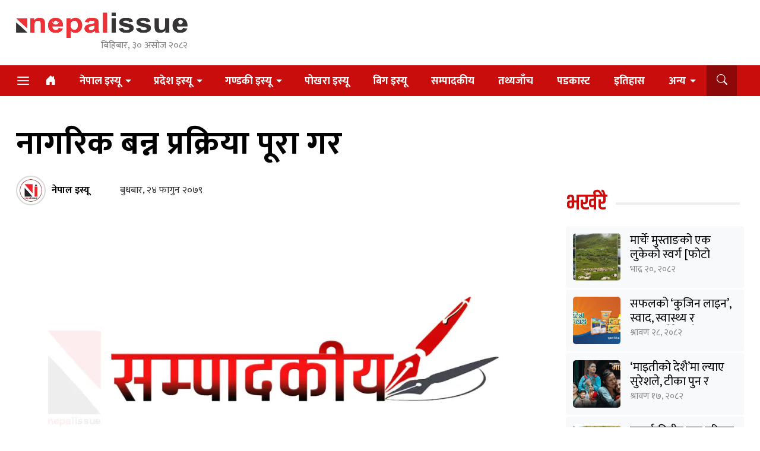

--- FILE ---
content_type: text/html; charset=UTF-8
request_url: https://www.nepalissue.com/2023/03/08/11077/
body_size: 19111
content:
<!DOCTYPE html>
<html>

<head>
	<title>
		नागरिक बन्न प्रक्रिया पूरा गर | 		Nepal Issue	</title>
	<meta http-equiv="Content-Type" content="text/html; charset=UTF-8" />
	<meta name="viewport" content="width=device-width, initial-scale=1, maximum-scale=1, user-scalable=0" />

	<meta name='robots' content='max-image-preview:large' />
	<style>img:is([sizes="auto" i], [sizes^="auto," i]) { contain-intrinsic-size: 3000px 1500px }</style>
	<link rel='dns-prefetch' href='//www.googletagmanager.com' />
<link rel='dns-prefetch' href='//kit.fontawesome.com' />
<link rel='dns-prefetch' href='//fonts.googleapis.com' />
<link rel='dns-prefetch' href='//cdn.jsdelivr.net' />
<link rel='preconnect' href='//i0.wp.com' />
<link rel="alternate" type="application/rss+xml" title="Nepal Issue &raquo; नागरिक बन्न प्रक्रिया पूरा गर Comments Feed" href="https://www.nepalissue.com/2023/03/08/11077/feed/" />
<script type="text/javascript">
/* <![CDATA[ */
window._wpemojiSettings = {"baseUrl":"https:\/\/s.w.org\/images\/core\/emoji\/15.0.3\/72x72\/","ext":".png","svgUrl":"https:\/\/s.w.org\/images\/core\/emoji\/15.0.3\/svg\/","svgExt":".svg","source":{"concatemoji":"https:\/\/www.nepalissue.com\/wp-includes\/js\/wp-emoji-release.min.js?ver=28dd8b9115e1db6e212d3e44720bc1bc"}};
/*! This file is auto-generated */
!function(i,n){var o,s,e;function c(e){try{var t={supportTests:e,timestamp:(new Date).valueOf()};sessionStorage.setItem(o,JSON.stringify(t))}catch(e){}}function p(e,t,n){e.clearRect(0,0,e.canvas.width,e.canvas.height),e.fillText(t,0,0);var t=new Uint32Array(e.getImageData(0,0,e.canvas.width,e.canvas.height).data),r=(e.clearRect(0,0,e.canvas.width,e.canvas.height),e.fillText(n,0,0),new Uint32Array(e.getImageData(0,0,e.canvas.width,e.canvas.height).data));return t.every(function(e,t){return e===r[t]})}function u(e,t,n){switch(t){case"flag":return n(e,"\ud83c\udff3\ufe0f\u200d\u26a7\ufe0f","\ud83c\udff3\ufe0f\u200b\u26a7\ufe0f")?!1:!n(e,"\ud83c\uddfa\ud83c\uddf3","\ud83c\uddfa\u200b\ud83c\uddf3")&&!n(e,"\ud83c\udff4\udb40\udc67\udb40\udc62\udb40\udc65\udb40\udc6e\udb40\udc67\udb40\udc7f","\ud83c\udff4\u200b\udb40\udc67\u200b\udb40\udc62\u200b\udb40\udc65\u200b\udb40\udc6e\u200b\udb40\udc67\u200b\udb40\udc7f");case"emoji":return!n(e,"\ud83d\udc26\u200d\u2b1b","\ud83d\udc26\u200b\u2b1b")}return!1}function f(e,t,n){var r="undefined"!=typeof WorkerGlobalScope&&self instanceof WorkerGlobalScope?new OffscreenCanvas(300,150):i.createElement("canvas"),a=r.getContext("2d",{willReadFrequently:!0}),o=(a.textBaseline="top",a.font="600 32px Arial",{});return e.forEach(function(e){o[e]=t(a,e,n)}),o}function t(e){var t=i.createElement("script");t.src=e,t.defer=!0,i.head.appendChild(t)}"undefined"!=typeof Promise&&(o="wpEmojiSettingsSupports",s=["flag","emoji"],n.supports={everything:!0,everythingExceptFlag:!0},e=new Promise(function(e){i.addEventListener("DOMContentLoaded",e,{once:!0})}),new Promise(function(t){var n=function(){try{var e=JSON.parse(sessionStorage.getItem(o));if("object"==typeof e&&"number"==typeof e.timestamp&&(new Date).valueOf()<e.timestamp+604800&&"object"==typeof e.supportTests)return e.supportTests}catch(e){}return null}();if(!n){if("undefined"!=typeof Worker&&"undefined"!=typeof OffscreenCanvas&&"undefined"!=typeof URL&&URL.createObjectURL&&"undefined"!=typeof Blob)try{var e="postMessage("+f.toString()+"("+[JSON.stringify(s),u.toString(),p.toString()].join(",")+"));",r=new Blob([e],{type:"text/javascript"}),a=new Worker(URL.createObjectURL(r),{name:"wpTestEmojiSupports"});return void(a.onmessage=function(e){c(n=e.data),a.terminate(),t(n)})}catch(e){}c(n=f(s,u,p))}t(n)}).then(function(e){for(var t in e)n.supports[t]=e[t],n.supports.everything=n.supports.everything&&n.supports[t],"flag"!==t&&(n.supports.everythingExceptFlag=n.supports.everythingExceptFlag&&n.supports[t]);n.supports.everythingExceptFlag=n.supports.everythingExceptFlag&&!n.supports.flag,n.DOMReady=!1,n.readyCallback=function(){n.DOMReady=!0}}).then(function(){return e}).then(function(){var e;n.supports.everything||(n.readyCallback(),(e=n.source||{}).concatemoji?t(e.concatemoji):e.wpemoji&&e.twemoji&&(t(e.twemoji),t(e.wpemoji)))}))}((window,document),window._wpemojiSettings);
/* ]]> */
</script>
<!-- www.nepalissue.com is managing ads with Advanced Ads 2.0.11 – https://wpadvancedads.com/ --><script id="nepal-ready">
			window.advanced_ads_ready=function(e,a){a=a||"complete";var d=function(e){return"interactive"===a?"loading"!==e:"complete"===e};d(document.readyState)?e():document.addEventListener("readystatechange",(function(a){d(a.target.readyState)&&e()}),{once:"interactive"===a})},window.advanced_ads_ready_queue=window.advanced_ads_ready_queue||[];		</script>
		<style id='wp-emoji-styles-inline-css' type='text/css'>

	img.wp-smiley, img.emoji {
		display: inline !important;
		border: none !important;
		box-shadow: none !important;
		height: 1em !important;
		width: 1em !important;
		margin: 0 0.07em !important;
		vertical-align: -0.1em !important;
		background: none !important;
		padding: 0 !important;
	}
</style>
<style id='pdfemb-pdf-embedder-viewer-style-inline-css' type='text/css'>
.wp-block-pdfemb-pdf-embedder-viewer{max-width:none}

</style>
<link rel="stylesheet" href="https://www.nepalissue.com/wp-content/cache/minify/d5ca8.css" media="all" />


<style id='jetpack-sharing-buttons-style-inline-css' type='text/css'>
.jetpack-sharing-buttons__services-list{display:flex;flex-direction:row;flex-wrap:wrap;gap:0;list-style-type:none;margin:5px;padding:0}.jetpack-sharing-buttons__services-list.has-small-icon-size{font-size:12px}.jetpack-sharing-buttons__services-list.has-normal-icon-size{font-size:16px}.jetpack-sharing-buttons__services-list.has-large-icon-size{font-size:24px}.jetpack-sharing-buttons__services-list.has-huge-icon-size{font-size:36px}@media print{.jetpack-sharing-buttons__services-list{display:none!important}}.editor-styles-wrapper .wp-block-jetpack-sharing-buttons{gap:0;padding-inline-start:0}ul.jetpack-sharing-buttons__services-list.has-background{padding:1.25em 2.375em}
</style>
<style id='classic-theme-styles-inline-css' type='text/css'>
/*! This file is auto-generated */
.wp-block-button__link{color:#fff;background-color:#32373c;border-radius:9999px;box-shadow:none;text-decoration:none;padding:calc(.667em + 2px) calc(1.333em + 2px);font-size:1.125em}.wp-block-file__button{background:#32373c;color:#fff;text-decoration:none}
</style>
<style id='global-styles-inline-css' type='text/css'>
:root{--wp--preset--aspect-ratio--square: 1;--wp--preset--aspect-ratio--4-3: 4/3;--wp--preset--aspect-ratio--3-4: 3/4;--wp--preset--aspect-ratio--3-2: 3/2;--wp--preset--aspect-ratio--2-3: 2/3;--wp--preset--aspect-ratio--16-9: 16/9;--wp--preset--aspect-ratio--9-16: 9/16;--wp--preset--color--black: #000000;--wp--preset--color--cyan-bluish-gray: #abb8c3;--wp--preset--color--white: #ffffff;--wp--preset--color--pale-pink: #f78da7;--wp--preset--color--vivid-red: #cf2e2e;--wp--preset--color--luminous-vivid-orange: #ff6900;--wp--preset--color--luminous-vivid-amber: #fcb900;--wp--preset--color--light-green-cyan: #7bdcb5;--wp--preset--color--vivid-green-cyan: #00d084;--wp--preset--color--pale-cyan-blue: #8ed1fc;--wp--preset--color--vivid-cyan-blue: #0693e3;--wp--preset--color--vivid-purple: #9b51e0;--wp--preset--gradient--vivid-cyan-blue-to-vivid-purple: linear-gradient(135deg,rgba(6,147,227,1) 0%,rgb(155,81,224) 100%);--wp--preset--gradient--light-green-cyan-to-vivid-green-cyan: linear-gradient(135deg,rgb(122,220,180) 0%,rgb(0,208,130) 100%);--wp--preset--gradient--luminous-vivid-amber-to-luminous-vivid-orange: linear-gradient(135deg,rgba(252,185,0,1) 0%,rgba(255,105,0,1) 100%);--wp--preset--gradient--luminous-vivid-orange-to-vivid-red: linear-gradient(135deg,rgba(255,105,0,1) 0%,rgb(207,46,46) 100%);--wp--preset--gradient--very-light-gray-to-cyan-bluish-gray: linear-gradient(135deg,rgb(238,238,238) 0%,rgb(169,184,195) 100%);--wp--preset--gradient--cool-to-warm-spectrum: linear-gradient(135deg,rgb(74,234,220) 0%,rgb(151,120,209) 20%,rgb(207,42,186) 40%,rgb(238,44,130) 60%,rgb(251,105,98) 80%,rgb(254,248,76) 100%);--wp--preset--gradient--blush-light-purple: linear-gradient(135deg,rgb(255,206,236) 0%,rgb(152,150,240) 100%);--wp--preset--gradient--blush-bordeaux: linear-gradient(135deg,rgb(254,205,165) 0%,rgb(254,45,45) 50%,rgb(107,0,62) 100%);--wp--preset--gradient--luminous-dusk: linear-gradient(135deg,rgb(255,203,112) 0%,rgb(199,81,192) 50%,rgb(65,88,208) 100%);--wp--preset--gradient--pale-ocean: linear-gradient(135deg,rgb(255,245,203) 0%,rgb(182,227,212) 50%,rgb(51,167,181) 100%);--wp--preset--gradient--electric-grass: linear-gradient(135deg,rgb(202,248,128) 0%,rgb(113,206,126) 100%);--wp--preset--gradient--midnight: linear-gradient(135deg,rgb(2,3,129) 0%,rgb(40,116,252) 100%);--wp--preset--font-size--small: 13px;--wp--preset--font-size--medium: 20px;--wp--preset--font-size--large: 36px;--wp--preset--font-size--x-large: 42px;--wp--preset--spacing--20: 0.44rem;--wp--preset--spacing--30: 0.67rem;--wp--preset--spacing--40: 1rem;--wp--preset--spacing--50: 1.5rem;--wp--preset--spacing--60: 2.25rem;--wp--preset--spacing--70: 3.38rem;--wp--preset--spacing--80: 5.06rem;--wp--preset--shadow--natural: 6px 6px 9px rgba(0, 0, 0, 0.2);--wp--preset--shadow--deep: 12px 12px 50px rgba(0, 0, 0, 0.4);--wp--preset--shadow--sharp: 6px 6px 0px rgba(0, 0, 0, 0.2);--wp--preset--shadow--outlined: 6px 6px 0px -3px rgba(255, 255, 255, 1), 6px 6px rgba(0, 0, 0, 1);--wp--preset--shadow--crisp: 6px 6px 0px rgba(0, 0, 0, 1);}:where(.is-layout-flex){gap: 0.5em;}:where(.is-layout-grid){gap: 0.5em;}body .is-layout-flex{display: flex;}.is-layout-flex{flex-wrap: wrap;align-items: center;}.is-layout-flex > :is(*, div){margin: 0;}body .is-layout-grid{display: grid;}.is-layout-grid > :is(*, div){margin: 0;}:where(.wp-block-columns.is-layout-flex){gap: 2em;}:where(.wp-block-columns.is-layout-grid){gap: 2em;}:where(.wp-block-post-template.is-layout-flex){gap: 1.25em;}:where(.wp-block-post-template.is-layout-grid){gap: 1.25em;}.has-black-color{color: var(--wp--preset--color--black) !important;}.has-cyan-bluish-gray-color{color: var(--wp--preset--color--cyan-bluish-gray) !important;}.has-white-color{color: var(--wp--preset--color--white) !important;}.has-pale-pink-color{color: var(--wp--preset--color--pale-pink) !important;}.has-vivid-red-color{color: var(--wp--preset--color--vivid-red) !important;}.has-luminous-vivid-orange-color{color: var(--wp--preset--color--luminous-vivid-orange) !important;}.has-luminous-vivid-amber-color{color: var(--wp--preset--color--luminous-vivid-amber) !important;}.has-light-green-cyan-color{color: var(--wp--preset--color--light-green-cyan) !important;}.has-vivid-green-cyan-color{color: var(--wp--preset--color--vivid-green-cyan) !important;}.has-pale-cyan-blue-color{color: var(--wp--preset--color--pale-cyan-blue) !important;}.has-vivid-cyan-blue-color{color: var(--wp--preset--color--vivid-cyan-blue) !important;}.has-vivid-purple-color{color: var(--wp--preset--color--vivid-purple) !important;}.has-black-background-color{background-color: var(--wp--preset--color--black) !important;}.has-cyan-bluish-gray-background-color{background-color: var(--wp--preset--color--cyan-bluish-gray) !important;}.has-white-background-color{background-color: var(--wp--preset--color--white) !important;}.has-pale-pink-background-color{background-color: var(--wp--preset--color--pale-pink) !important;}.has-vivid-red-background-color{background-color: var(--wp--preset--color--vivid-red) !important;}.has-luminous-vivid-orange-background-color{background-color: var(--wp--preset--color--luminous-vivid-orange) !important;}.has-luminous-vivid-amber-background-color{background-color: var(--wp--preset--color--luminous-vivid-amber) !important;}.has-light-green-cyan-background-color{background-color: var(--wp--preset--color--light-green-cyan) !important;}.has-vivid-green-cyan-background-color{background-color: var(--wp--preset--color--vivid-green-cyan) !important;}.has-pale-cyan-blue-background-color{background-color: var(--wp--preset--color--pale-cyan-blue) !important;}.has-vivid-cyan-blue-background-color{background-color: var(--wp--preset--color--vivid-cyan-blue) !important;}.has-vivid-purple-background-color{background-color: var(--wp--preset--color--vivid-purple) !important;}.has-black-border-color{border-color: var(--wp--preset--color--black) !important;}.has-cyan-bluish-gray-border-color{border-color: var(--wp--preset--color--cyan-bluish-gray) !important;}.has-white-border-color{border-color: var(--wp--preset--color--white) !important;}.has-pale-pink-border-color{border-color: var(--wp--preset--color--pale-pink) !important;}.has-vivid-red-border-color{border-color: var(--wp--preset--color--vivid-red) !important;}.has-luminous-vivid-orange-border-color{border-color: var(--wp--preset--color--luminous-vivid-orange) !important;}.has-luminous-vivid-amber-border-color{border-color: var(--wp--preset--color--luminous-vivid-amber) !important;}.has-light-green-cyan-border-color{border-color: var(--wp--preset--color--light-green-cyan) !important;}.has-vivid-green-cyan-border-color{border-color: var(--wp--preset--color--vivid-green-cyan) !important;}.has-pale-cyan-blue-border-color{border-color: var(--wp--preset--color--pale-cyan-blue) !important;}.has-vivid-cyan-blue-border-color{border-color: var(--wp--preset--color--vivid-cyan-blue) !important;}.has-vivid-purple-border-color{border-color: var(--wp--preset--color--vivid-purple) !important;}.has-vivid-cyan-blue-to-vivid-purple-gradient-background{background: var(--wp--preset--gradient--vivid-cyan-blue-to-vivid-purple) !important;}.has-light-green-cyan-to-vivid-green-cyan-gradient-background{background: var(--wp--preset--gradient--light-green-cyan-to-vivid-green-cyan) !important;}.has-luminous-vivid-amber-to-luminous-vivid-orange-gradient-background{background: var(--wp--preset--gradient--luminous-vivid-amber-to-luminous-vivid-orange) !important;}.has-luminous-vivid-orange-to-vivid-red-gradient-background{background: var(--wp--preset--gradient--luminous-vivid-orange-to-vivid-red) !important;}.has-very-light-gray-to-cyan-bluish-gray-gradient-background{background: var(--wp--preset--gradient--very-light-gray-to-cyan-bluish-gray) !important;}.has-cool-to-warm-spectrum-gradient-background{background: var(--wp--preset--gradient--cool-to-warm-spectrum) !important;}.has-blush-light-purple-gradient-background{background: var(--wp--preset--gradient--blush-light-purple) !important;}.has-blush-bordeaux-gradient-background{background: var(--wp--preset--gradient--blush-bordeaux) !important;}.has-luminous-dusk-gradient-background{background: var(--wp--preset--gradient--luminous-dusk) !important;}.has-pale-ocean-gradient-background{background: var(--wp--preset--gradient--pale-ocean) !important;}.has-electric-grass-gradient-background{background: var(--wp--preset--gradient--electric-grass) !important;}.has-midnight-gradient-background{background: var(--wp--preset--gradient--midnight) !important;}.has-small-font-size{font-size: var(--wp--preset--font-size--small) !important;}.has-medium-font-size{font-size: var(--wp--preset--font-size--medium) !important;}.has-large-font-size{font-size: var(--wp--preset--font-size--large) !important;}.has-x-large-font-size{font-size: var(--wp--preset--font-size--x-large) !important;}
:where(.wp-block-post-template.is-layout-flex){gap: 1.25em;}:where(.wp-block-post-template.is-layout-grid){gap: 1.25em;}
:where(.wp-block-columns.is-layout-flex){gap: 2em;}:where(.wp-block-columns.is-layout-grid){gap: 2em;}
:root :where(.wp-block-pullquote){font-size: 1.5em;line-height: 1.6;}
</style>
<link rel="stylesheet" href="https://www.nepalissue.com/wp-content/cache/minify/3048b.css" media="all" />

<link rel='stylesheet' id='sanil_template_style-css' href='https://www.nepalissue.com/wp-content/themes/template-for-page-builder?ver=1760621219' type='text/css' media='all' />
<link rel='stylesheet' id='khand-css' href='//fonts.googleapis.com/css2?family=Khand%3Awght%40600&#038;display=swap&#038;ver=1760621219' type='text/css' media='all' />
<link rel='stylesheet' id='mukta-css' href='//fonts.googleapis.com/css2?family=Mukta%3Awght%40300%3B400%3B600%3B700&#038;ver=1760621219' type='text/css' media='all' />
<link rel="stylesheet" href="https://www.nepalissue.com/wp-content/cache/minify/edcb3.css" media="all" />

<link rel='stylesheet' id='bootstrap_icon-css' href='//cdn.jsdelivr.net/npm/bootstrap-icons@1.10.5/font/bootstrap-icons.css?ver=1760621219' type='text/css' media='all' />
<link rel="stylesheet" href="https://www.nepalissue.com/wp-content/cache/minify/6fa3a.css" media="all" />



<script  src="https://www.nepalissue.com/wp-content/cache/minify/d52ed.js"></script>

<script type="text/javascript" id="ays-pb-js-extra">
/* <![CDATA[ */
var pbLocalizeObj = {"ajax":"https:\/\/www.nepalissue.com\/wp-admin\/admin-ajax.php","seconds":"seconds","thisWillClose":"This will close in","icons":{"close_icon":"<svg class=\"ays_pb_material_close_icon\" xmlns=\"https:\/\/www.w3.org\/2000\/svg\" height=\"36px\" viewBox=\"0 0 24 24\" width=\"36px\" fill=\"#000000\" alt=\"Pop-up Close\"><path d=\"M0 0h24v24H0z\" fill=\"none\"\/><path d=\"M19 6.41L17.59 5 12 10.59 6.41 5 5 6.41 10.59 12 5 17.59 6.41 19 12 13.41 17.59 19 19 17.59 13.41 12z\"\/><\/svg>","close_circle_icon":"<svg class=\"ays_pb_material_close_circle_icon\" xmlns=\"https:\/\/www.w3.org\/2000\/svg\" height=\"24\" viewBox=\"0 0 24 24\" width=\"36\" alt=\"Pop-up Close\"><path d=\"M0 0h24v24H0z\" fill=\"none\"\/><path d=\"M12 2C6.47 2 2 6.47 2 12s4.47 10 10 10 10-4.47 10-10S17.53 2 12 2zm5 13.59L15.59 17 12 13.41 8.41 17 7 15.59 10.59 12 7 8.41 8.41 7 12 10.59 15.59 7 17 8.41 13.41 12 17 15.59z\"\/><\/svg>","volume_up_icon":"<svg class=\"ays_pb_fa_volume\" xmlns=\"https:\/\/www.w3.org\/2000\/svg\" height=\"24\" viewBox=\"0 0 24 24\" width=\"36\"><path d=\"M0 0h24v24H0z\" fill=\"none\"\/><path d=\"M3 9v6h4l5 5V4L7 9H3zm13.5 3c0-1.77-1.02-3.29-2.5-4.03v8.05c1.48-.73 2.5-2.25 2.5-4.02zM14 3.23v2.06c2.89.86 5 3.54 5 6.71s-2.11 5.85-5 6.71v2.06c4.01-.91 7-4.49 7-8.77s-2.99-7.86-7-8.77z\"\/><\/svg>","volume_mute_icon":"<svg xmlns=\"https:\/\/www.w3.org\/2000\/svg\" height=\"24\" viewBox=\"0 0 24 24\" width=\"24\"><path d=\"M0 0h24v24H0z\" fill=\"none\"\/><path d=\"M7 9v6h4l5 5V4l-5 5H7z\"\/><\/svg>"}};
/* ]]> */
</script>
<script  src="https://www.nepalissue.com/wp-content/cache/minify/6ddb2.js"></script>


<!-- Google tag (gtag.js) snippet added by Site Kit -->
<!-- Google Analytics snippet added by Site Kit -->
<script type="text/javascript" src="https://www.googletagmanager.com/gtag/js?id=GT-NF7JGWK" id="google_gtagjs-js" async></script>
<script type="text/javascript" id="google_gtagjs-js-after">
/* <![CDATA[ */
window.dataLayer = window.dataLayer || [];function gtag(){dataLayer.push(arguments);}
gtag("set","linker",{"domains":["www.nepalissue.com"]});
gtag("js", new Date());
gtag("set", "developer_id.dZTNiMT", true);
gtag("config", "GT-NF7JGWK");
/* ]]> */
</script>
<script type="text/javascript" id="page-builder-for-news-website-js-extra">
/* <![CDATA[ */
var pbfnw_obj = {"nonce":"f52757de30","ajax_url":"https:\/\/www.nepalissue.com\/wp-admin\/admin-ajax.php","action_tab_ajax":"ajax_get_tab_contents"};
/* ]]> */
</script>
<script  src="https://www.nepalissue.com/wp-content/cache/minify/78ee0.js"></script>

<script type="text/javascript" src="//kit.fontawesome.com/7d124a5b2d.js?ver=28dd8b9115e1db6e212d3e44720bc1bc" id="fontawesome-js"></script>
<link rel="https://api.w.org/" href="https://www.nepalissue.com/wp-json/" /><link rel="alternate" title="JSON" type="application/json" href="https://www.nepalissue.com/wp-json/wp/v2/posts/11077" /><link rel="EditURI" type="application/rsd+xml" title="RSD" href="https://www.nepalissue.com/xmlrpc.php?rsd" />

<link rel="canonical" href="https://www.nepalissue.com/2023/03/08/11077/" />
<link rel='shortlink' href='https://www.nepalissue.com/?p=11077' />
<link rel="alternate" title="oEmbed (JSON)" type="application/json+oembed" href="https://www.nepalissue.com/wp-json/oembed/1.0/embed?url=https%3A%2F%2Fwww.nepalissue.com%2F2023%2F03%2F08%2F11077%2F" />
<link rel="alternate" title="oEmbed (XML)" type="text/xml+oembed" href="https://www.nepalissue.com/wp-json/oembed/1.0/embed?url=https%3A%2F%2Fwww.nepalissue.com%2F2023%2F03%2F08%2F11077%2F&#038;format=xml" />
<meta name="generator" content="Site Kit by Google 1.163.0" /><link rel="icon" href="https://i0.wp.com/www.nepalissue.com/wp-content/uploads/2023/06/Website-Icon.png?fit=30%2C32&#038;ssl=1" sizes="32x32" />
<link rel="icon" href="https://i0.wp.com/www.nepalissue.com/wp-content/uploads/2023/06/Website-Icon.png?fit=180%2C192&#038;ssl=1" sizes="192x192" />
<link rel="apple-touch-icon" href="https://i0.wp.com/www.nepalissue.com/wp-content/uploads/2023/06/Website-Icon.png?fit=169%2C180&#038;ssl=1" />
<meta name="msapplication-TileImage" content="https://i0.wp.com/www.nepalissue.com/wp-content/uploads/2023/06/Website-Icon.png?fit=254%2C270&#038;ssl=1" />

<!-- START - Open Graph and Twitter Card Tags 3.3.5 -->
 <!-- Facebook Open Graph -->
  <meta property="og:locale" content="en_US"/>
  <meta property="og:site_name" content="Nepal Issue"/>
  <meta property="og:title" content="नागरिक बन्न प्रक्रिया पूरा गर"/>
  <meta property="og:url" content="https://www.nepalissue.com/2023/03/08/11077/"/>
  <meta property="og:type" content="article"/>
  <meta property="og:description" content="सम्पादकीय 
माघ १३ गते शुक्रबार सर्वोच्च अदालतको संवैधानिक इजलासले उपप्रधान तथा गृहमन्त्री रवि लामिछानेको नागरिकता प्रकरणमा फैसला गरेको छ । फैसला मुताविक पार्टी सदस्य, सभापति, सांसद र उपप्रधान तथा गृहमन्त्री लगायत उनले एकै पटक चारवटा पदबाट बाहिरिनु प¥यो । रविले अमेरिकी नागरिकता लिदाँ नेपाली नागरिकता"/>
  <meta property="og:image" content="https://www.nepalissue.com/wp-content/uploads/2023/03/Editorial-Sampadakiya.jpg"/>
  <meta property="og:image:url" content="https://www.nepalissue.com/wp-content/uploads/2023/03/Editorial-Sampadakiya.jpg"/>
  <meta property="og:image:secure_url" content="https://www.nepalissue.com/wp-content/uploads/2023/03/Editorial-Sampadakiya.jpg"/>
  <meta property="article:published_time" content="2023-03-08T00:54:57+05:45"/>
  <meta property="article:modified_time" content="2023-07-06T11:06:27+05:45" />
  <meta property="og:updated_time" content="2023-07-06T11:06:27+05:45" />
  <meta property="article:section" content="सम्पादकीय"/>
  <meta property="article:author" content="https://www.facebook.com/nepalissue/"/>
  <meta property="article:publisher" content="#"/>
 <!-- Google+ / Schema.org -->
 <!-- Twitter Cards -->
  <meta name="twitter:title" content="नागरिक बन्न प्रक्रिया पूरा गर"/>
  <meta name="twitter:url" content="https://www.nepalissue.com/2023/03/08/11077/"/>
  <meta name="twitter:description" content="सम्पादकीय 
माघ १३ गते शुक्रबार सर्वोच्च अदालतको संवैधानिक इजलासले उपप्रधान तथा गृहमन्त्री रवि लामिछानेको नागरिकता प्रकरणमा फैसला गरेको छ । फैसला मुताविक पार्टी सदस्य, सभापति, सांसद र उपप्रधान तथा गृहमन्त्री लगायत उनले एकै पटक चारवटा पदबाट बाहिरिनु प¥यो । रविले अमेरिकी नागरिकता लिदाँ नेपाली नागरिकता"/>
  <meta name="twitter:image" content="https://www.nepalissue.com/wp-content/uploads/2023/03/Editorial-Sampadakiya.jpg"/>
  <meta name="twitter:card" content="summary_large_image"/>
  <meta name="twitter:creator" content="@https://twitter.com/Nepalissue/"/>
 <!-- SEO -->
 <!-- Misc. tags -->
 <!-- is_singular -->
<!-- END - Open Graph and Twitter Card Tags 3.3.5 -->
	

</head>

<body data-url="https://www.nepalissue.com" data-permalink="https://www.nepalissue.com/2023/03/08/11077/" class="post-template-default single single-post postid-11077 single-format-standard wp-custom-logo aa-prefix-nepal-">

	<div class="super-top-bigyapan bigyapan-block"></div>
	
	</a>


	<header class="">

		<div class="container main-container">
			<div class="row d-flex align-items-center">

				<div class="mobile-header d-lg-none">
					<span type="button" class="mobile-menu-btn"><i class="bi bi-list"></i></span>

					<div class="logo-wrapper">
						<div class="header-main-logo">
							<div>
								<a href="https://www.nepalissue.com">
									<img src="https://www.nepalissue.com/wp-content/uploads/2023/06/Website-Logo.png" class="img-fluid no-lazy" id="header-logo">
								</a>

								<div class="today-date">
									बिहिबार, ३० &#2309;&#2360;&#2366;&#2375;&#2332; २०८२								</div>
							</div>
						</div> <!-- header-main-logo -->
					</div>

					<span class="mobile-search header-search-btn toggle-search"><i class="bi bi-search"></i></span>
				</div>

				<div class="col-md-3 d-none d-lg-block">
					<div class="header-main-logo">
						<div>
							<a href="https://www.nepalissue.com">
								<img src="https://www.nepalissue.com/wp-content/uploads/2023/06/Website-Logo.png" class="img-fluid no-lazy" id="header-logo">
							</a>

							<div class="today-date">
								बिहिबार, ३० &#2309;&#2360;&#2366;&#2375;&#2332; २०८२							</div>
						</div>
					</div> <!-- header-main-logo -->
				</div> <!-- col -->

				<div class="col-lg-9 ">
					<div class="header-sidebar-bigyapan bigyapan-block"></div>				</div>

			</div><!-- row -->

		</div><!-- container -->
	</header>


	<div id="main-menu-wrapper" class="d-none d-lg-block">

		<div class="container main-container">
			<div class="row">

				<div class="col-sm-12">
					<ul id="main-menu">

						<li class="show-mopbile-menu-btn"><button type="button" class="mobile-menu-btn text-hide"><i class="icon-menu"></i></button></li>

						<li id="menu-item-13591" class="menu-item menu-item-type-post_type menu-item-object-page menu-item-home menu-item-13591"><a href="https://www.nepalissue.com/"><i class="bi bi-house-door-fill"></i></a></li>
<li id="menu-item-9670" class="menu-item menu-item-type-taxonomy menu-item-object-category menu-item-has-children menu-item-9670"><a href="https://www.nepalissue.com/category/national/">नेपाल इस्यू</a>
<ul class="sub-menu">
	<li id="menu-item-10249" class="menu-item menu-item-type-taxonomy menu-item-object-category menu-item-10249"><a href="https://www.nepalissue.com/category/national/politics/">राजनीति</a></li>
	<li id="menu-item-10250" class="menu-item menu-item-type-taxonomy menu-item-object-category menu-item-10250"><a href="https://www.nepalissue.com/category/national/society/">समाज</a></li>
</ul>
</li>
<li id="menu-item-12606" class="menu-item menu-item-type-taxonomy menu-item-object-category menu-item-has-children menu-item-12606"><a href="https://www.nepalissue.com/category/province/">प्रदेश इस्यू</a>
<ul class="sub-menu">
	<li id="menu-item-12616" class="menu-item menu-item-type-taxonomy menu-item-object-category menu-item-12616"><a href="https://www.nepalissue.com/category/province/koshi/">काेशी इस्यू</a></li>
	<li id="menu-item-12615" class="menu-item menu-item-type-taxonomy menu-item-object-category menu-item-12615"><a href="https://www.nepalissue.com/category/province/madhesh/">मधेश इस्यू</a></li>
	<li id="menu-item-12614" class="menu-item menu-item-type-taxonomy menu-item-object-category menu-item-12614"><a href="https://www.nepalissue.com/category/province/bagamati/">बागमती इस्यू</a></li>
	<li id="menu-item-12617" class="menu-item menu-item-type-taxonomy menu-item-object-category menu-item-12617"><a href="https://www.nepalissue.com/category/province/gandaki/">गण्डकी इस्यू</a></li>
	<li id="menu-item-12607" class="menu-item menu-item-type-taxonomy menu-item-object-category menu-item-12607"><a href="https://www.nepalissue.com/category/province/lumbini/">लुम्बिनी इस्यू</a></li>
	<li id="menu-item-12613" class="menu-item menu-item-type-taxonomy menu-item-object-category menu-item-12613"><a href="https://www.nepalissue.com/category/province/karnali/">कर्णाली इस्यू</a></li>
	<li id="menu-item-12611" class="menu-item menu-item-type-taxonomy menu-item-object-category menu-item-12611"><a href="https://www.nepalissue.com/category/province/sudurpaschim/">सुदूरपश्चिम इस्यू</a></li>
</ul>
</li>
<li id="menu-item-10221" class="menu-item menu-item-type-taxonomy menu-item-object-category menu-item-has-children menu-item-10221"><a href="https://www.nepalissue.com/category/province/gandaki/">गण्डकी इस्यू</a>
<ul class="sub-menu">
	<li id="menu-item-10222" class="menu-item menu-item-type-taxonomy menu-item-object-category menu-item-10222"><a href="https://www.nepalissue.com/category/province/gandaki/kaski/">कास्की</a></li>
	<li id="menu-item-10224" class="menu-item menu-item-type-taxonomy menu-item-object-category menu-item-10224"><a href="https://www.nepalissue.com/category/province/gandaki/tanahun/">तनहुँ</a></li>
	<li id="menu-item-10232" class="menu-item menu-item-type-taxonomy menu-item-object-category menu-item-10232"><a href="https://www.nepalissue.com/category/province/gandaki/syangja/">स्याङ्जा</a></li>
	<li id="menu-item-10226" class="menu-item menu-item-type-taxonomy menu-item-object-category menu-item-10226"><a href="https://www.nepalissue.com/category/province/gandaki/parbat/">पर्वत</a></li>
	<li id="menu-item-10227" class="menu-item menu-item-type-taxonomy menu-item-object-category menu-item-10227"><a href="https://www.nepalissue.com/category/province/gandaki/baglung/">बाग्लुङ</a></li>
	<li id="menu-item-10230" class="menu-item menu-item-type-taxonomy menu-item-object-category menu-item-10230"><a href="https://www.nepalissue.com/category/province/gandaki/myagdi/">म्याग्दी</a></li>
	<li id="menu-item-10231" class="menu-item menu-item-type-taxonomy menu-item-object-category menu-item-10231"><a href="https://www.nepalissue.com/category/province/gandaki/lamjung/">लमजुङ</a></li>
	<li id="menu-item-10223" class="menu-item menu-item-type-taxonomy menu-item-object-category menu-item-10223"><a href="https://www.nepalissue.com/category/province/gandaki/gorkha/">गोरखा</a></li>
	<li id="menu-item-10225" class="menu-item menu-item-type-taxonomy menu-item-object-category menu-item-10225"><a href="https://www.nepalissue.com/category/province/gandaki/nawalpur/">नवलपुर</a></li>
	<li id="menu-item-10229" class="menu-item menu-item-type-taxonomy menu-item-object-category menu-item-10229"><a href="https://www.nepalissue.com/category/province/gandaki/mustang/">मुस्ताङ</a></li>
	<li id="menu-item-10228" class="menu-item menu-item-type-taxonomy menu-item-object-category menu-item-10228"><a href="https://www.nepalissue.com/category/province/gandaki/manang/">मनाङ</a></li>
</ul>
</li>
<li id="menu-item-12584" class="menu-item menu-item-type-taxonomy menu-item-object-category menu-item-12584"><a href="https://www.nepalissue.com/category/pokhara-issue/">पोखरा इस्यू</a></li>
<li id="menu-item-12589" class="menu-item menu-item-type-taxonomy menu-item-object-category menu-item-12589"><a href="https://www.nepalissue.com/category/big-issue/">बिग इस्यू</a></li>
<li id="menu-item-12597" class="menu-item menu-item-type-taxonomy menu-item-object-category current-post-ancestor current-menu-parent current-post-parent menu-item-12597"><a href="https://www.nepalissue.com/category/editorial/">सम्पादकीय</a></li>
<li id="menu-item-12610" class="menu-item menu-item-type-taxonomy menu-item-object-category menu-item-12610"><a href="https://www.nepalissue.com/category/fact-check/">तथ्यजाँच</a></li>
<li id="menu-item-12608" class="menu-item menu-item-type-taxonomy menu-item-object-category menu-item-12608"><a href="https://www.nepalissue.com/category/podcast/">पडकास्ट</a></li>
<li id="menu-item-12609" class="menu-item menu-item-type-taxonomy menu-item-object-category menu-item-12609"><a href="https://www.nepalissue.com/category/history/">इतिहास</a></li>
<li id="menu-item-12317" class="menu-item menu-item-type-custom menu-item-object-custom menu-item-has-children menu-item-12317"><a href="#">अन्य</a>
<ul class="sub-menu">
	<li id="menu-item-12585" class="menu-item menu-item-type-taxonomy menu-item-object-category menu-item-12585"><a href="https://www.nepalissue.com/category/sports/">खेलकुद</a></li>
	<li id="menu-item-9672" class="menu-item menu-item-type-taxonomy menu-item-object-category menu-item-has-children menu-item-9672"><a href="https://www.nepalissue.com/category/health/">स्वास्थ्य</a>
	<ul class="sub-menu">
		<li id="menu-item-10200" class="menu-item menu-item-type-taxonomy menu-item-object-category menu-item-10200"><a href="https://www.nepalissue.com/category/health/lifestyle/">जीवनशैली</a></li>
		<li id="menu-item-10201" class="menu-item menu-item-type-taxonomy menu-item-object-category menu-item-10201"><a href="https://www.nepalissue.com/category/health/sex/">यौन</a></li>
	</ul>
</li>
	<li id="menu-item-12621" class="menu-item menu-item-type-taxonomy menu-item-object-category menu-item-12621"><a href="https://www.nepalissue.com/category/education/">शिक्षा</a></li>
	<li id="menu-item-12600" class="menu-item menu-item-type-taxonomy menu-item-object-category menu-item-12600"><a href="https://www.nepalissue.com/category/science-technology/">विज्ञान/प्रविधि</a></li>
	<li id="menu-item-12591" class="menu-item menu-item-type-taxonomy menu-item-object-category menu-item-12591"><a href="https://www.nepalissue.com/category/business/">अर्थ/व्यापार</a></li>
	<li id="menu-item-12619" class="menu-item menu-item-type-taxonomy menu-item-object-category menu-item-12619"><a href="https://www.nepalissue.com/category/crime-security/">अपराध/सुरक्षा</a></li>
	<li id="menu-item-12620" class="menu-item menu-item-type-taxonomy menu-item-object-category menu-item-12620"><a href="https://www.nepalissue.com/category/accident/">दुर्घटना</a></li>
	<li id="menu-item-12590" class="menu-item menu-item-type-taxonomy menu-item-object-category menu-item-has-children menu-item-12590"><a href="https://www.nepalissue.com/category/world/">विश्व</a>
	<ul class="sub-menu">
		<li id="menu-item-12605" class="menu-item menu-item-type-taxonomy menu-item-object-category menu-item-12605"><a href="https://www.nepalissue.com/category/world/international/">अन्तर्राष्ट्रिय</a></li>
		<li id="menu-item-12594" class="menu-item menu-item-type-taxonomy menu-item-object-category menu-item-12594"><a href="https://www.nepalissue.com/category/world/diaspora/">प्रवास</a></li>
	</ul>
</li>
	<li id="menu-item-12602" class="menu-item menu-item-type-taxonomy menu-item-object-category menu-item-12602"><a href="https://www.nepalissue.com/category/entertainment/">मनोरञ्जन</a></li>
	<li id="menu-item-12603" class="menu-item menu-item-type-taxonomy menu-item-object-category menu-item-12603"><a href="https://www.nepalissue.com/category/photo-feature/">फोटो फिचर</a></li>
	<li id="menu-item-12587" class="menu-item menu-item-type-taxonomy menu-item-object-category menu-item-12587"><a href="https://www.nepalissue.com/category/video/">भिडियो</a></li>
	<li id="menu-item-12604" class="menu-item menu-item-type-taxonomy menu-item-object-category menu-item-12604"><a href="https://www.nepalissue.com/category/glamours/">ग्ल्यामर</a></li>
	<li id="menu-item-12601" class="menu-item menu-item-type-taxonomy menu-item-object-category menu-item-12601"><a href="https://www.nepalissue.com/category/art-literature/">कला/साहित्य</a></li>
	<li id="menu-item-12586" class="menu-item menu-item-type-taxonomy menu-item-object-category menu-item-12586"><a href="https://www.nepalissue.com/category/views-blog/">विचार/ब्लग</a></li>
	<li id="menu-item-12596" class="menu-item menu-item-type-taxonomy menu-item-object-category menu-item-12596"><a href="https://www.nepalissue.com/category/interview/">अन्तर्वार्ता</a></li>
	<li id="menu-item-12595" class="menu-item menu-item-type-taxonomy menu-item-object-category menu-item-12595"><a href="https://www.nepalissue.com/category/agriculture/">कृषि</a></li>
	<li id="menu-item-12593" class="menu-item menu-item-type-taxonomy menu-item-object-category menu-item-12593"><a href="https://www.nepalissue.com/category/employment/">रोजगार</a></li>
	<li id="menu-item-12588" class="menu-item menu-item-type-taxonomy menu-item-object-category menu-item-12588"><a href="https://www.nepalissue.com/category/tourism-development/">पर्यटन/विकास</a></li>
	<li id="menu-item-12599" class="menu-item menu-item-type-taxonomy menu-item-object-category menu-item-12599"><a href="https://www.nepalissue.com/category/religion-culture/">धर्म/संस्कृति</a></li>
	<li id="menu-item-12598" class="menu-item menu-item-type-taxonomy menu-item-object-category menu-item-12598"><a href="https://www.nepalissue.com/category/amazing/">रोचक</a></li>
	<li id="menu-item-12592" class="menu-item menu-item-type-taxonomy menu-item-object-category menu-item-12592"><a href="https://www.nepalissue.com/category/papers/">पत्रपत्रिका</a></li>
	<li id="menu-item-11132" class="menu-item menu-item-type-taxonomy menu-item-object-category menu-item-11132"><a href="https://www.nepalissue.com/category/horoscope/">राशिफल</a></li>
</ul>
</li>

						<li class="search">
							<span role="button" class="header-search-btn toggle-search"><i class="bi bi-search"></i></span>
						</li>

					</ul><!-- main-menu -->

				</div><!-- col -->

			</div>
		</div>
	</div><!-- main-menu-wrapper -->

	<div id="mobile-menu-container">

	<div class="wrapper">

		<ul class="menu-title">
			<li class="side-menu-logo">
				<img src="https://www.nepalissue.com/wp-content/themes/template-for-page-builder/images/logo.png" class="img-fluid no-lazy" id="header-logo">
			</li>
		</ul>

		<ul id="mobile-menu" class="menu"><li id="menu-item-13260" class="menu-item menu-item-type-taxonomy menu-item-object-category menu-item-13260"><a href="https://www.nepalissue.com/category/breaking-1/">ब्रेकिङ इस्यू</a></li>
<li id="menu-item-13261" class="menu-item menu-item-type-taxonomy menu-item-object-category menu-item-13261"><a href="https://www.nepalissue.com/category/breaking-2/">टुडे इस्यू</a></li>
<li id="menu-item-13248" class="menu-item menu-item-type-taxonomy menu-item-object-category menu-item-13248"><a href="https://www.nepalissue.com/category/main-issue/">मेन इस्यू</a></li>
<li id="menu-item-13250" class="menu-item menu-item-type-taxonomy menu-item-object-category menu-item-13250"><a href="https://www.nepalissue.com/category/big-issue/">बिग इस्यू</a></li>
<li id="menu-item-13163" class="menu-item menu-item-type-taxonomy menu-item-object-category menu-item-13163"><a href="https://www.nepalissue.com/category/pokhara-issue/">पोखरा इस्यू</a></li>
<li id="menu-item-13246" class="menu-item menu-item-type-taxonomy menu-item-object-category menu-item-13246"><a href="https://www.nepalissue.com/category/province/gandaki/">गण्डकी इस्यू</a></li>
<li id="menu-item-13249" class="menu-item menu-item-type-taxonomy menu-item-object-category menu-item-13249"><a href="https://www.nepalissue.com/category/province/">प्रदेश इस्यू</a></li>
<li id="menu-item-13251" class="menu-item menu-item-type-taxonomy menu-item-object-category menu-item-13251"><a href="https://www.nepalissue.com/category/national/">नेपाल इस्यू</a></li>
<li id="menu-item-13242" class="menu-item menu-item-type-post_type menu-item-object-page menu-item-13242"><a href="https://www.nepalissue.com/about-us/">नेपाल इस्यू बारे</a></li>
<li id="menu-item-13380" class="menu-item menu-item-type-post_type menu-item-object-page menu-item-13380"><a href="https://www.nepalissue.com/our-team/">नेपाल इस्यू टीम</a></li>
<li id="menu-item-13244" class="menu-item menu-item-type-post_type menu-item-object-page menu-item-13244"><a href="https://www.nepalissue.com/contact/">सम्पर्क</a></li>
<li id="menu-item-13243" class="menu-item menu-item-type-post_type menu-item-object-page menu-item-13243"><a href="https://www.nepalissue.com/for-advertisement/">विज्ञापनकाे लागि</a></li>
<li id="menu-item-13245" class="menu-item menu-item-type-post_type menu-item-object-page menu-item-13245"><a href="https://www.nepalissue.com/editorial-policy/">सम्पादकीय नीति</a></li>
<li id="menu-item-13240" class="menu-item menu-item-type-post_type menu-item-object-page menu-item-privacy-policy menu-item-13240"><a rel="privacy-policy" href="https://www.nepalissue.com/privacy-policy/">गाेपनियता नीति</a></li>
</ul>
		
		<ul class="social-icons mb-20">
							<li><a href="https://www.facebook.com/nepalissue/" target="_blank" title="facebook" class=" facebook"><i class="bi bi-facebook"></i></a></li>
							<li><a href="https://twitter.com/Nepalissue/" target="_blank" title="twitter" class=" twitter"><i class="bi bi-twitter"></i></a></li>
							<li><a href="https://www.instagram.com/nepalissue/" target="_blank" title="instagram" class=" instagram"><i class="bi bi-instagram"></i></a></li>
							<li><a href="https://www.youtube.com/@nepalissue/" target="_blank" title="youtube" class=" youtube"><i class="bi bi-youtube"></i></a></li>
							<li><a href="https://www.linkedin.com/company/460051/" target="_blank" title="linkedin" class=" linkedin"><i class="bi bi-linkedin"></i></a></li>
							<li><a href="https://tiktok.com/@nepalissue/" target="_blank" title="tiktok" class=" tiktok"><i class="bi bi-tiktok"></i></a></li>
					</ul>
	</div><!-- wrapper -->

	<button type="button" class="close-mobile-menu"><i class="bi bi-x-lg"></i></button>

	<div id="menu-description" class="d-none d-md-block">

		<p>नेपाल इस्यूमा यहाँलाई हार्दिक स्वागत छ ।</p><p></p><p>नेपाल इस्यू प्रेस काउन्सिलमा सूचीकृत र सूचना विभागमा दर्ता भएको नेपाल इस्यू मिडिया (प्रा.) लि. को अनलाइन न्युज पोर्टल हो । यसले ताजा र खोजमूलक समाचार, विचार, विश्लेषण र अन्तर्वार्ता निरन्तर सम्प्रेषण गरिरहेको छ । यो निरपेक्ष रुपमा निष्पक्षताको नारा दिएर अघि बढेको छ ।</p><p></p><p>‘हामी कोहि एक्लैको होइनौं, हाम्रो कोहि एक मात्र छैन’ भन्ने मूलमन्त्र आत्मसात् गरी समाचार सम्प्रेषण गर्दछ । सापेक्ष रुपमा स्पष्ट विचार र तथ्यमा आधारित सत्य समाचार नेपाल इस्यूको मूल आधार हो । राष्ट्र, राष्ट्रियता, लोकतन्त्र, नागरिक अधिकार, सुशासन र प्रेस स्वतन्त्रताका सवालमा नेपाल इस्यूले कहिल्यै कसैसँग सम्झौता गर्दैन ।</p><p class="text-center"><a href="https://www.nepalissue.com/about-us/" class="read-more">नेपाल इस्यू बारे</a></p>	</div><!-- menu-descripotion -->

</div><!-- mobile-menu-container -->
	<div class="header-search-form">

		<div class="container">
			<form method="GET" action="https://www.nepalissue.com">
				<input type="text" name="s" placeholder="Search">
				<button type="submit" class="search-submit"><i class="bi bi-search"></i></button>
			</form>
		</div>

	</div>

	<div class="container mt-lg-3"><div class="after-header-bigyapan bigyapan-block"></div></div>
<div class="sticky-post-title-wrapper">

	<div class="container">

		<div class="row">

			<div class="col-lg-9">
				<h1 class="m-0 text-truncate">नागरिक बन्न प्रक्रिया पूरा गर</h1>
			</div>

			<div class="col-lg-3">
				<div class="sharethis-inline-share-buttons"></div>
			</div>

		</div>

	</div>
</div>

<div class="container mt-3">
	<div class="row">

		<div class="col-sm-12">
			
			<h1 class="post-title mt-3">नागरिक बन्न प्रक्रिया पूरा गर</h1>
			<h3 class="ast-title"></h3>
		</div><!-- col -->

		<div class=" col-lg-8 col-xl-9">

			<div id="the-single-content" class="pe-lg-5 pe-xl-5">

				<div class="single-post-meta">
					<div>
						<span class="author vcard"><a href="https://www.nepalissue.com/author/nepalissuenews/" class="d-flex
			align-items-center me-2" rel="author"><span class="author-avatar"><img alt='Avatar photo' src='https://i0.wp.com/www.nepalissue.com/wp-content/uploads/2023/06/Profile-Round-1.jpg?fit=150%2C150&#038;ssl=1' srcset='https://i0.wp.com/www.nepalissue.com/wp-content/uploads/2023/06/Profile-Round-1.jpg?fit=150%2C150&#038;ssl=1 2x' class='avatar avatar-50 photo' height='50' width='50' decoding='async'/></span><span class="author-name me-2">नेपाल इस्यू</span></a></span>
						<span class="posted-on">
							<span class="post-time">
								<i class="fa-regular fa-clock"></i>
								 बुधबार, २४ &#2347;&#2366;&#2327;&#2369;&#2344; २०७९							</span>
					</div>

					<div class="social-share">
						<div class="sharethis-inline-share-buttons"></div>
					</div>
				</div>


										<div class="after-header-bigyapan bigyapan-block mb-3"></div>
						
							<div id="featured-image-inside-post" class="wp-caption mb-4 rounded">
								<img data-src="https://i0.wp.com/www.nepalissue.com/wp-content/uploads/2023/03/Editorial-Sampadakiya.jpg?fit=1024%2C576&ssl=1" alt="Editorial Sampadakiya" class="img-fluid rounded-0 no-lazy  lozad" />							</div><!-- featured-image -->

						

						<div class="row">
							<div class="col-sm-2 d-none d-lg-block">

								<div class="single-left">

									<div class="author">
										<a href="https://www.nepalissue.com/author/nepalissuenews/" class="d-flex
			align-items-center me-2" rel="author"><span class="author-avatar"><img alt='Avatar photo' src='https://i0.wp.com/www.nepalissue.com/wp-content/uploads/2023/06/Profile-Round-1.jpg?fit=150%2C150&#038;ssl=1' srcset='https://i0.wp.com/www.nepalissue.com/wp-content/uploads/2023/06/Profile-Round-1.jpg?fit=150%2C150&#038;ssl=1 2x' class='avatar avatar-50 photo' height='50' width='50' decoding='async'/></span><span class="author-name me-2">नेपाल इस्यू</span></a>									</div>
									<div class="post-date">
										२४ &#2347;&#2366;&#2327;&#2369;&#2344; २०७९									</div>

									<div class="share-vertical">
										<div class="sharethis-inline-share-buttons st-vertical st-animated"></div>
									</div>
								</div>
							</div>

							<div class="col-lg-10">

								<div class="before-news-content-bigyapan bigyapan-block mb-4"></div>
								<div class="the-content"><p style="text-align: justify;"><strong>सम्पादकीय </strong></p>
<p style="text-align: justify;">माघ १३ गते शुक्रबार सर्वोच्च अदालतको संवैधानिक इजलासले उपप्रधान तथा गृहमन्त्री रवि लामिछानेको नागरिकता प्रकरणमा फैसला गरेको छ । फैसला मुताविक पार्टी सदस्य, सभापति, सांसद र उपप्रधान तथा गृहमन्त्री लगायत उनले एकै पटक चारवटा पदबाट बाहिरिनु प¥यो । रविले अमेरिकी नागरिकता लिदाँ नेपाली नागरिकता स्वत् त्याग हुने परिपाटीलाई ख्याल नगर्दा यो परिस्थिति सिर्जना भएको हो । गत असारमा उनले राष्ट्रिय स्वतन्त्र पार्टी गठन गर्दा र प्रतिनिधिसभाको चुनावमा चितवन २ बाट उम्मेद्वारी दिँदा त्याग नगरिएको पूरानै नागरिकताले काम चलाए यद्यपि निर्वाचन आयोगले यस विषयलाई तत्कालीन समयमै ध्यान दिनुपर्ने थियो । आयोगका अनुसन्धान अधिकृत चुक्दा रवि पनि चिप्लिएका हुन् । आयोगले उम्मेदवारी कायम गरेको, निर्वाचित घोषित गरेको र प्रमाणपत्र दिएको सबै प्रक्रिया बदर भयो ।</p>
<p style="text-align: justify;">रविले नेपाली नागरिकता पाउनका लागि नेपाली नागरिकता ऐन २०६३ को दफा ११ तथा नेपाल नागरिकता नियमावली २०६३ को नियम ११ बमोजिम निवदेन दिनुपर्नेछ । सर्वोच्चको फैसलाले अनागरिक बनेका रविको जग्गा जमिन, बैंक खाता, सवारी साधन अनुमतिपत्र, सिमकार्ड, राष्ट्रिय परिचयपत्र लगायतका सरकारी कागजातमा गम्भीर प्रश्न उठेको छ ।</p>
<p style="text-align: justify;">रविले वि.सं. २०५० फागुनमा काठमाडौं जिल्ला प्रशासन कार्यालयबाट नागरिकता लिएका थिए । २०७० फागुनमा अमेरिकी नागरिकता प्राप्त गरेका रविले २०७२ सालमा पूरानै नागरिकता प्रयोग गरी नेपाली राहदानी निकाले । २०७५ सालमा पर्यटकीय भिसामा बसेर नेपालमा सञ्चारकर्म गरेको भनेर विवाद भयो । २०७५ जेठ ५ गते अमेरिकी नागरिकता त्याग्न दूतावासमा निवेदन दिए । असार १४ गते परित्यागको स्वीकृति पाएका थिए । निर्वाचन प्रक्रियाका समयमा उनी चितवन २ वाट चुनाव लड्न अयोग्य भन्ने विषयमा आयोगमा उजुरी परेको थियो आयोगले रविसँग स्पष्टीकरण माग्यो तर निर्णय गर्न आनकान गर्दा परिस्थितिले कोल्टे परेको हो । रविले नेपाली नागरिकता पाउनका लागि नेपाली नागरिकता ऐन २०६३ को दफा ११ तथा नेपाल नागरिकता नियमावली २०६३ को नियम ११ बमोजिम निवदेन दिनुपर्नेछ । सर्वोच्चको फैसलाले अनागरिक बनेका रविको जग्गा जमिन, बैंक खाता, सवारी साधन अनुमतिपत्र, सिमकार्ड, राष्ट्रिय परिचयपत्र लगायतका सरकारी कागजातमा गम्भीर प्रश्न उठेको छ ।</p>
<p style="text-align: justify;">नागरिकता केबल कागजी खोस्टो मात्रै होइन् । नागरिकसँग देश हुनुको दसी प्रमाण हो । राज्यले दिने अवसरसँग सहकार्य गर्नु हो । राज्यसँग नागरिकको अधिकार र हक छ भन्ने कुराको पुष्टी हो । नेपालको संविधान २०७२ जारी भएपछि नेपाली बाबुआमाबाट जन्मेको सन्तानले वंशजको आधारमा, नेपाली आमा र विदेशी बाबुबाट जन्मेको सन्तानले अङ्गीकृत आधार, नेपाली आमाबाट जन्मेको सन्तान तर बाबुको पहिचान नभएको सन्तानले वंशजको आधार, विदेशी आमा र नेपाली बुबाबाट जन्मेको सन्तानले पनि वंशजको आधारमा नागरिकता पाउने व्यवस्था गरिएको छ ।</p>
<p style="text-align: justify;">रवि लामिछाने प्रक्रिया पूरा गरेर फेरि पनि नेपाली नागरिकता लिने ढोका खुल्ला छ । उनको ‘ओभर कन्फिडेन्स’ त्याग नगरिएको पूरानो नागरिकताबाटै काम चलिहाल्छ भन्ने मानसिकताले परिस्थिति फरक हुन गएको हो । दोहोरो राहदानीको हकमा पनि रविले अनुसन्धानका वेला सघाउनु पर्छ । यसका लागि उनले पार्टी सभापति र गृहमन्त्रीबाट राजीनामा दिएर निजी सवारी साधनबाट बाहिरिनु नैतिकताको अर्को दृष्टान्त हो ।</p>
<p style="text-align: justify;">मुलुकमा नागरिकता लिनेदिने काममा भएको भ्रष्टाचारको जरो अब खोतल्नुपर्छ । रिचार्जकार्ड जस्तो बनाइएको नागरिकताको प्रमाणपत्र पैसामा बिक्ने कुराको अन्त्य हुनुपर्छ । हिजोका सत्ता सञ्चालनमा रहेकाहरूको तीनपुस्ते विवरण छानविन हुनुपर्छ । नागरिकता पाउनका लागि सैद्धान्तिक आधारहरू जरुर हुन्छन् । विना प्रमाण नागरिकता लिने र दिने दुवैपक्ष कानुनत दण्डित हुन्छन् र लिएका नागरिकता बदर र खारेज हुन्छ । पैसाका भरमा नक्कली नागरिकता बनाइदिने परिपाटीको अन्तय हुनुपर्छ । नेपालमा ७० वर्ष अगाडि वि.सं. २००९ सालमा नागरिकता ऐन आएको हो त्यसमा केवल वंशज र जन्मसिद्ध नागरिकताको अवधारणा थियो । यो सत्य हो २०२० सालको नागरिकता ऐनले जरुर भारतमा बसोबास गर्ने नेपाली मूलका नागरिकतालाई नागरिकता दियो त्यो फरक राष्ट्रवादको जामा थियो । संविधानले नागरिकको दर्जा तोकिदिनु मनासिव होइन असमान प्रकारका नागरिकताले न्याय र समानतालाई सम्बोधन गर्न सक्दैन् ।</p>
<p style="text-align: justify;">रवि लामिछाने प्रक्रिया पूरा गरेर फेरि पनि नेपाली नागरिकता लिने ढोका खुल्ला छ । उनको ‘ओभर कन्फिडेन्स’ त्याग नगरिएको पूरानो नागरिकताबाटै काम चलिहाल्छ भन्ने मानसिकताले परिस्थिति फरक हुन गएको हो । दोहोरो राहदानीको हकमा पनि रविले अनुसन्धानका वेला सघाउनु पर्छ । यसका लागि उनले पार्टी सभापति र गृहमन्त्रीबाट राजीनामा दिएर निजी सवारी साधनबाट बाहिरिनु नैतिकताको अर्को दृष्टान्त हो ।</p>
<p style="text-align: justify;">रविले आफ्ना उपर लागेका कसुरलाई हटाउन अनुसन्धानलाई सघाउनुको विकल्प छैन् । अब प्रक्रिया पूरा गरेर अनागरिकबाट नागरिक बन्नु पर्ने छ । नेपाल र अमेरिकाको नागरिकता एवम् राहदानी एकैसाथ प्रयोग गरिरहनु फौजदारी कसुर हो । फौजदारी कसुर कायम रहँदासम्म सार्वजनिक पदधारण गर्न मिल्दैन् । चितवन २ का मतदाताले रविलाई नेपाली नागरिक मानेर अनुमोदन गरे पनि कानुनले उनलाई प्रक्रिया पूरा नगरेको अनागरिक मानेको छ । रविले पनि सर्वोच्च अदालतको फैसलालाई सम्मान गर्दै आफू अनागरिक भएको जानकारी सञ्चारमाध्यमलाई दिएका छन् । ‘क्लिन चिट’ को पर्खाइमा रहनु नै उनका लागि हितकर हुने छ ।</p>
<p style="text-align: justify;">रविले आफ्ना उपर लागेका कसुरलाई हटाउन अनुसन्धानलाई सघाउनुको विकल्प छैन् । अब प्रक्रिया पूरा गरेर अनागरिकबाट नागरिक बन्नु पर्ने छ । नेपाल र अमेरिकाको नागरिकता एवम् राहदानी एकैसाथ प्रयोग गरिरहनु फौजदारी कसुर हो । फौजदारी कसुर कायम रहँदासम्म सार्वजनिक पदधारण गर्न मिल्दैन् । चितवन २ का मतदाताले रविलाई नेपाली नागरिक मानेर अनुमोदन गरे पनि कानुनले उनलाई प्रक्रिया पूरा नगरेको अनागरिक मानेको छ । रविले पनि सर्वोच्च अदालतको फैसलालाई सम्मान गर्दै आफू अनागरिक भएको जानकारी सञ्चारमाध्यमलाई दिएका छन् । ‘क्लिन चिट’ को पर्खाइमा रहनु नै उनका लागि हितकर हुने छ । अन्यथा सुशासन र पारदर्शिताको नारा ओझेलमा पर्ने छ । रविको नागरिकता प्रकरणले धेरैलाई झस्काएको छ । नेतृत्व तहमा रहेका, राष्ट्रसेवक कर्मचारी र हुनेखाने वर्गको दोहोरो चरित्रलाई यसले पटाक्षेप गरेको छ । रविको नागरिकता प्रकरणमा सर्वोच्चको यो फैसलाले अँध्यारोमा रहेका लाखौं घैटाहरूमा घाम लागोस् । कागजी रूपमा अनागरिक भए पनि नेपाली मनका रविले विधिसम्मत नागरिकता लिएर, चितवन २ मा हुने उपनिर्वाचनमा सानदार मत ल्याएर फेरि गृहमन्त्री भएर सुशासन वहाली गरुन हाम्रो शुभकामना ।</p>
<p style="text-align: justify;"><strong>– सुरेश रानाभाट </strong></p>
</div>

							</div>
						</div>

						<div class="row">
							<div class="col-12">

								<div class="after-news-content-bigyapan bigyapan-block mb-3"></div>
																	<div class="widget_after_the_post_content_wrapper">
										<div class="widget widget-after_the_post_content" ><p></p>
</div>									</div>
								

								<div class="section-heading-wrapper mb-3 mt-5 headings-1 default d-flex">
									<h3 class="section-heading ">
										<span>प्रतिक्रिया</span>
									</h3>
								</div>
								<div class=" fb-comments mb-4" data-href="https://www.nepalissue.com/2023/03/08/11077/" data-width="100%" data-numposts="5"></div>


								<div class="section-heading-wrapper mb-3 mt-5 headings-1 default d-flex">
    <h3 class="section-heading ">
        <span>लेखकको बारेमा</span>
    </h3>
</div>
<div class="about-author rounded p-4 border d-flex align-items-start align-items-md-center mb-5 ">

    
    <img src="https://i0.wp.com/www.nepalissue.com/wp-content/uploads/2023/06/Profile-Round-1.jpg?fit=150%2C150&ssl=1" alt="नेपाल इस्यू" class="me-4" style="height:64px;">

    <div class="author-info d-md-flex align-items-center justify-content-between flex-fill">
        <div class="flex-fill">
            <h4 class="author-name"><a href="https://www.nepalissue.com/author/nepalissuenews/">नेपाल इस्यू</a></h4>
            <p class="author-intro m-0 p-0">नेपाल इस्यू संवाददाता</p>
        </div>
        <div class="icons">
                            <a class="facebook" title="facebook" href="https://www.facebook.com/nepalissue/" target="_blank" rel="noopener noreferrer"><i class=" bi bi-facebook "></i> </a>
                            <a class="twitter" title="twitter" href="https://twitter.com/Nepalissue/" target="_blank" rel="noopener noreferrer"><i class=" bi bi-twitter "></i> </a>
                            <a class="instagram" title="instagram" href="https://www.instagram.com/nepalissue/" target="_blank" rel="noopener noreferrer"><i class=" bi bi-instagram "></i> </a>
                            <a class="youtube" title="youtube" href="https://www.youtube.com/@nepalissue/" target="_blank" rel="noopener noreferrer"><i class=" bi bi-youtube "></i> </a>
                            <a class="linkedin" title="linkedin" href="https://www.linkedin.com/company/460051/" target="_blank" rel="noopener noreferrer"><i class=" bi bi-linkedin "></i> </a>
                            <a class="envelope" title="email" href="nepalissuenews@gmail.com" target="_blank" rel="noopener noreferrer"><i class=" bi bi-envelope "></i> </a>
                    </div>
    </div>
</div> <!-- about-author -->

																	<div class="widget_after_the_post_comments_wrapper">
										<div class="widget widget-after_the_post_comments" ><p>    <div class="col-md-12">
        <div class="grid-layout image-border-rounded mb-n4">

            <div class="section-heading-wrapper mb-3 headings-1 default  d-flex ">
    <h3 class="section-heading ">
        <span style="background-color:">सम्बन्धित खबर</span>
    </h3>

    <div class="slick-pagination"></div>

    
        <ul class="options ">
                    </ul>

    </div>
            <div class="row">
                                    <div class="col-md-6 col-lg-4 mb-4  font-color-scheme-default">
                        <a href="https://www.nepalissue.com/2023/07/01/13269/">
                            <div class="featured-image animate-image"><img data-src="https://i0.wp.com/www.nepalissue.com/wp-content/uploads/2023/03/Editorial-Sampadakiya.jpg?resize=500%2C300&ssl=1" class="lozad img-fluid rounded" data-placeholder-background="red" ></div>                        </a>

                                                    <h5 class="mt-3 text-center"><a href="https://www.nepalissue.com/2023/07/01/13269/">ललिता निवास लयमा फर्काऊ</a></h5>
                        
                    </div><!-- col -->


                    

                                    <div class="col-md-6 col-lg-4 mb-4  font-color-scheme-default">
                        <a href="https://www.nepalissue.com/2023/06/23/13267/">
                            <div class="featured-image animate-image"><img data-src="https://i0.wp.com/www.nepalissue.com/wp-content/uploads/2023/03/Editorial-Sampadakiya.jpg?resize=500%2C300&ssl=1" class="lozad img-fluid rounded" data-placeholder-background="red" ></div>                        </a>

                                                    <h5 class="mt-3 text-center"><a href="https://www.nepalissue.com/2023/06/23/13267/">फेवाताललाई आलटाल नगर</a></h5>
                        
                    </div><!-- col -->


                    

                                    <div class="col-md-6 col-lg-4 mb-4  font-color-scheme-default">
                        <a href="https://www.nepalissue.com/2023/03/08/11077/">
                            <div class="featured-image animate-image"><img data-src="https://i0.wp.com/www.nepalissue.com/wp-content/uploads/2023/03/Editorial-Sampadakiya.jpg?resize=500%2C300&ssl=1" class="lozad img-fluid rounded" data-placeholder-background="red" ></div>                        </a>

                                                    <h5 class="mt-3 text-center"><a href="https://www.nepalissue.com/2023/03/08/11077/">नागरिक बन्न प्रक्रिया पूरा गर</a></h5>
                        
                    </div><!-- col -->


                                            <div class="clearfix"></div>
                    

                                    <div class="col-md-6 col-lg-4 mb-4  font-color-scheme-default">
                        <a href="https://www.nepalissue.com/2023/03/08/11072/">
                            <div class="featured-image animate-image"><img data-src="https://i0.wp.com/www.nepalissue.com/wp-content/uploads/2023/03/Editorial-Sampadakiya.jpg?resize=500%2C300&ssl=1" class="lozad img-fluid rounded" data-placeholder-background="red" ></div>                        </a>

                                                    <h5 class="mt-3 text-center"><a href="https://www.nepalissue.com/2023/03/08/11072/">नेपाल भासियो भ्रष्टाचारको दलदलमा</a></h5>
                        
                    </div><!-- col -->


                    

                                    <div class="col-md-6 col-lg-4 mb-4  font-color-scheme-default">
                        <a href="https://www.nepalissue.com/2023/03/08/11069/">
                            <div class="featured-image animate-image"><img data-src="https://i0.wp.com/www.nepalissue.com/wp-content/uploads/2023/03/Editorial-Sampadakiya.jpg?resize=500%2C300&ssl=1" class="lozad img-fluid rounded" data-placeholder-background="red" ></div>                        </a>

                                                    <h5 class="mt-3 text-center"><a href="https://www.nepalissue.com/2023/03/08/11069/">बिदालाई रचनात्मक बनाऊ</a></h5>
                        
                    </div><!-- col -->


                    

                                    <div class="col-md-6 col-lg-4 mb-4  font-color-scheme-default">
                        <a href="https://www.nepalissue.com/2023/03/08/11067/">
                            <div class="featured-image animate-image"><img data-src="https://i0.wp.com/www.nepalissue.com/wp-content/uploads/2023/03/Editorial-Sampadakiya.jpg?resize=500%2C300&ssl=1" class="lozad img-fluid rounded" data-placeholder-background="red" ></div>                        </a>

                                                    <h5 class="mt-3 text-center"><a href="https://www.nepalissue.com/2023/03/08/11067/">राष्ट्रपति सत्ताको रोटी मात्रै होइन</a></h5>
                        
                    </div><!-- col -->


                                            <div class="clearfix"></div>
                    

                
            </div><!-- row-->
        </div>
    </div>
</p>
</div><div class="widget widget-after_the_post_comments" ><p>
    <div class="col-sm-12">
        <div class="list-layout-layout default image-border-rounded ">
            <div class="section-heading-wrapper mb-3 headings-1 default  d-flex ">
    <h3 class="section-heading ">
        <span style="background-color:">यो पनि पढौँ</span>
    </h3>

    <div class="slick-pagination"></div>

    
        <ul class="options ">
                    </ul>

    </div>
            <div class="show-image m-0 p-0 list-layout packets">
                <div class="row">

                    
                        <div class="col-lg-6">

                            <div class="packet">

                                                                    <a href="https://www.nepalissue.com/2023/07/19/13505/" class="me-3">
                                        <div class="featured-image animate-image"><img data-src="https://i0.wp.com/www.nepalissue.com/wp-content/uploads/2023/07/Fewa-Lake-Manshant-ghimire.jpg?resize=500%2C500&ssl=1" class="lozad img-fluid " data-placeholder-background="red" ></div>                                    </a>

                                
                                <div class="desc">
                                    <h5 class="m-0 title"><a href=" https://www.nepalissue.com/2023/07/19/13505/">पोखरामा ताल दोहन: अतिक्रमणकारी र राजनीतिज्ञ एकैठाउँमा</a></h5>
                                    <div class="post-meta"><span class="author-name me-2">खोज पत्रकारिता केन्द्र</span><span class="posted-on"><span class="post-time">&#2358;&#2381;&#2352;&#2366;&#2357;&#2339; ३, २०८०</span></div>                                </div>

                            </div>


                        </div>
                        
                    
                        <div class="col-lg-6">

                            <div class="packet">

                                                                    <a href="https://www.nepalissue.com/2023/08/16/13600/" class="me-3">
                                        <div class="featured-image animate-image"><img data-src="https://i0.wp.com/www.nepalissue.com/wp-content/uploads/2023/08/ghar-ramro.jpg?resize=500%2C500&ssl=1" class="lozad img-fluid " data-placeholder-background="red" ></div>                                    </a>

                                
                                <div class="desc">
                                    <h5 class="m-0 title"><a href=" https://www.nepalissue.com/2023/08/16/13600/">&#8216;चाडबाड राम्राे दिदीबहिनीले, घर रमाइलो छोराछाेरीले&#8217; [भिडियो सहित]</a></h5>
                                    <div class="post-meta"><span class="author-name me-2">नेपाल इस्यू</span><span class="posted-on"><span class="post-time">&#2358;&#2381;&#2352;&#2366;&#2357;&#2339; ३१, २०८०</span></div>                                </div>

                            </div>


                        </div>
                        
                    
                        <div class="col-lg-6">

                            <div class="packet">

                                                                    <a href="https://www.nepalissue.com/2020/12/31/10342/" class="me-3">
                                        <div class="featured-image animate-image"><img data-src="https://i0.wp.com/www.nepalissue.com/wp-content/uploads/2020/12/20181201_223821.jpg?resize=500%2C500&ssl=1" class="lozad img-fluid " data-placeholder-background="red" ></div>                                    </a>

                                
                                <div class="desc">
                                    <h5 class="m-0 title"><a href=" https://www.nepalissue.com/2020/12/31/10342/">पोखरामा हुने ‘ई-प्लानेट अष्ट्रेलियन युनिभर्सिटी फेयर’ मा ३ दर्जन युनिभर्सिटी सहभागी हुँदैछन् : शर्मा</a></h5>
                                    <div class="post-meta"><span class="author-name me-2">नेपाल इस्यू</span><span class="posted-on"><span class="post-time">&#2346;&#2380;&#2359; १६, २०७७</span></div>                                </div>

                            </div>


                        </div>
                        
                    
                        <div class="col-lg-6">

                            <div class="packet">

                                                                    <a href="https://www.nepalissue.com/2023/06/17/12128/" class="me-3">
                                        <div class="featured-image animate-image"><img data-src="https://i0.wp.com/www.nepalissue.com/wp-content/uploads/2023/06/gharelu-upachar.jpg?resize=500%2C498&ssl=1" class="lozad img-fluid " data-placeholder-background="red" ></div>                                    </a>

                                
                                <div class="desc">
                                    <h5 class="m-0 title"><a href=" https://www.nepalissue.com/2023/06/17/12128/">घरेलु उपचार कति प्रभावकारी !</a></h5>
                                    <div class="post-meta"><span class="author-name me-2">नेपाल इस्यू</span><span class="posted-on"><span class="post-time">&#2309;&#2360;&#2366;&#2352; २, २०८०</span></div>                                </div>

                            </div>


                        </div>
                        
                    
                </div>
            </div>
            <!-- row -->
        </div>
    </div>
</p>
</div>									</div>
															</div>
						</div>

							</div><!-- #the-single-content -->


		</div>

		<div class="col-lg-4 col-xl-3">
			
	<div class="sanil-sidebar">
		<div class="widget widget-sidebar" ><p></p>
</div><div class="widget widget-sidebar" ><p>
    <div class="col-sm-12">
        <div class="list-layout-layout default image-border-rounded ">
            <div class="section-heading-wrapper mb-3 headings-1 default  d-flex ">
    <h3 class="section-heading ">
        <span style="background-color:">भर्खरै</span>
    </h3>

    <div class="slick-pagination"></div>

    
        <ul class="options ">
                    </ul>

    </div>
            <div class="show-image m-0 p-0 list-layout packets">
                <div class="row">

                    
                        <div class="col-lg-12">

                            <div class="packet">

                                                                    <a href="https://www.nepalissue.com/2025/09/05/14908/" class="me-3">
                                        <div class="featured-image animate-image"><img data-src="https://i0.wp.com/www.nepalissue.com/wp-content/uploads/2025/09/Marche.jpg?resize=500%2C500&ssl=1" class="lozad img-fluid " data-placeholder-background="red" ></div>                                    </a>

                                
                                <div class="desc">
                                    <h5 class="m-0 title"><a href=" https://www.nepalissue.com/2025/09/05/14908/">मार्चेः मुस्ताङको एक लुकेको स्वर्ग [फोटो फिचर]</a></h5>
                                    <div class="post-meta"><span class="author-name me-2">राज किरण छत्कुली</span><span class="posted-on"><span class="post-time">&#2349;&#2366;&#2342;&#2381;&#2352; २०, २०८२</span></div>                                </div>

                            </div>


                        </div>
                        
                    
                        <div class="col-lg-12">

                            <div class="packet">

                                                                    <a href="https://www.nepalissue.com/2025/08/13/14899/" class="me-3">
                                        <div class="featured-image animate-image"><img data-src="https://i0.wp.com/www.nepalissue.com/wp-content/uploads/2025/08/Musthead_Product-Only.jpg?resize=500%2C500&ssl=1" class="lozad img-fluid " data-placeholder-background="red" ></div>                                    </a>

                                
                                <div class="desc">
                                    <h5 class="m-0 title"><a href=" https://www.nepalissue.com/2025/08/13/14899/">सफलको &#8216;कुजिन लाइन&#8217;, स्वाद, स्वास्थ्य र सरलतासँगै नयाँ अनुभव</a></h5>
                                    <div class="post-meta"><span class="author-name me-2">नेपाल इस्यू</span><span class="posted-on"><span class="post-time">&#2358;&#2381;&#2352;&#2366;&#2357;&#2339; २८, २०८२</span></div>                                </div>

                            </div>


                        </div>
                        
                    
                        <div class="col-lg-12">

                            <div class="packet">

                                                                    <a href="https://www.nepalissue.com/2025/08/02/14896/" class="me-3">
                                        <div class="featured-image animate-image"><img data-src="https://i0.wp.com/www.nepalissue.com/wp-content/uploads/2025/08/maitiko-deshaima-2.jpg?resize=500%2C500&ssl=1" class="lozad img-fluid " data-placeholder-background="red" ></div>                                    </a>

                                
                                <div class="desc">
                                    <h5 class="m-0 title"><a href=" https://www.nepalissue.com/2025/08/02/14896/">&#8216;माइतीको देशै&#8217;मा ल्याए सुरेशले, टीका पुन र किरण श्रीपालीको कर्णप्रिय आवाज [भिडियो]</a></h5>
                                    <div class="post-meta"><span class="author-name me-2">नेपाल इस्यू</span><span class="posted-on"><span class="post-time">&#2358;&#2381;&#2352;&#2366;&#2357;&#2339; १७, २०८२</span></div>                                </div>

                            </div>


                        </div>
                        
                    
                        <div class="col-lg-12">

                            <div class="packet">

                                                                    <a href="https://www.nepalissue.com/2025/07/28/14891/" class="me-3">
                                        <div class="featured-image animate-image"><img data-src="https://i0.wp.com/www.nepalissue.com/wp-content/uploads/2025/07/hayusindhuli.jpg?resize=500%2C500&ssl=1" class="lozad img-fluid " data-placeholder-background="red" ></div>                                    </a>

                                
                                <div class="desc">
                                    <h5 class="m-0 title"><a href=" https://www.nepalissue.com/2025/07/28/14891/">सम्पर्कविहीन हायू परिवार पोखरामा सकुशल भेटियो</a></h5>
                                    <div class="post-meta"><span class="author-name me-2">रञ्जन अधिकारी</span><span class="posted-on"><span class="post-time">&#2358;&#2381;&#2352;&#2366;&#2357;&#2339; १२, २०८२</span></div>                                </div>

                            </div>


                        </div>
                        
                    
                        <div class="col-lg-12">

                            <div class="packet">

                                                                    <a href="https://www.nepalissue.com/2025/07/28/14888/" class="me-3">
                                        <div class="featured-image animate-image"><img data-src="https://i0.wp.com/www.nepalissue.com/wp-content/uploads/2025/07/mata-masakkai.jpg?resize=500%2C386&ssl=1" class="lozad img-fluid " data-placeholder-background="red" ></div>                                    </a>

                                
                                <div class="desc">
                                    <h5 class="m-0 title"><a href=" https://www.nepalissue.com/2025/07/28/14888/">वरिष्ठ गायिका लक्ष्मी न्यौपानेको तीज गीत &#8216;म त मसक्कै&#8217; मा छोरी निहारिकाको डेब्यु</a></h5>
                                    <div class="post-meta"><span class="author-name me-2">नेपाल इस्यू</span><span class="posted-on"><span class="post-time">&#2358;&#2381;&#2352;&#2366;&#2357;&#2339; १२, २०८२</span></div>                                </div>

                            </div>


                        </div>
                        
                    
                        <div class="col-lg-12">

                            <div class="packet">

                                                                    <a href="https://www.nepalissue.com/2025/07/27/14884/" class="me-3">
                                        <div class="featured-image animate-image"><img data-src="https://i0.wp.com/www.nepalissue.com/wp-content/uploads/2025/07/jange-sarki-2.jpg?resize=500%2C500&ssl=1" class="lozad img-fluid " data-placeholder-background="red" ></div>                                    </a>

                                
                                <div class="desc">
                                    <h5 class="m-0 title"><a href=" https://www.nepalissue.com/2025/07/27/14884/">जग्गा विवादमा श्रीमतीको हत्या: तीन दिनसम्म गुपचुप, दुर्गन्ध फैलिएपछि छिमेकीलाई पत्तो</a></h5>
                                    <div class="post-meta"><span class="author-name me-2">रञ्जन अधिकारी</span><span class="posted-on"><span class="post-time">&#2358;&#2381;&#2352;&#2366;&#2357;&#2339; ११, २०८२</span></div>                                </div>

                            </div>


                        </div>
                        
                    
                </div>
            </div>
            <!-- row -->
        </div>
    </div>
</p>
</div><div class="widget widget-sidebar" ><p>
    <div class="col-sm-12">
        <div class="list-layout-with-numbers-layout default">
            <div class="section-heading-wrapper mb-3 headings-1 default  d-flex ">
    <h3 class="section-heading ">
        <span style="background-color:">ट्रेन्डिङ</span>
    </h3>

    <div class="slick-pagination"></div>

    
        <ul class="options ">
                    </ul>

    </div>
            <div class="hide-image m-0 p-0 list-layout-with-numbers packets">
                <div class="row">

                    
                        <div class="col-sm-12">

                            <div class="image-border-rounded packet">

                                <div class="number">१</div>

                                <div class="desc ">
                                    <h5 class="m-0 title"><a href=" https://www.nepalissue.com/2023/07/19/13505/">पोखरामा ताल दोहन: अतिक्रमणकारी र राजनीतिज्ञ एकैठाउँमा</a></h5>
                                </div>

                                <a href="https://www.nepalissue.com/2023/07/19/13505/" class="ms-3 d-none d-md-block">
                                                                    </a>
                            </div>


                        </div>
                        
                    
                        <div class="col-sm-12">

                            <div class="image-border-rounded packet">

                                <div class="number">२</div>

                                <div class="desc ">
                                    <h5 class="m-0 title"><a href=" https://www.nepalissue.com/2023/08/16/13600/">&#8216;चाडबाड राम्राे दिदीबहिनीले, घर रमाइलो छोराछाेरीले&#8217; [भिडियो सहित]</a></h5>
                                </div>

                                <a href="https://www.nepalissue.com/2023/08/16/13600/" class="ms-3 d-none d-md-block">
                                                                    </a>
                            </div>


                        </div>
                        
                    
                        <div class="col-sm-12">

                            <div class="image-border-rounded packet">

                                <div class="number">३</div>

                                <div class="desc ">
                                    <h5 class="m-0 title"><a href=" https://www.nepalissue.com/2020/12/31/10342/">पोखरामा हुने ‘ई-प्लानेट अष्ट्रेलियन युनिभर्सिटी फेयर’ मा ३ दर्जन युनिभर्सिटी सहभागी हुँदैछन् : शर्मा</a></h5>
                                </div>

                                <a href="https://www.nepalissue.com/2020/12/31/10342/" class="ms-3 d-none d-md-block">
                                                                    </a>
                            </div>


                        </div>
                        
                    
                        <div class="col-sm-12">

                            <div class="image-border-rounded packet">

                                <div class="number">४</div>

                                <div class="desc ">
                                    <h5 class="m-0 title"><a href=" https://www.nepalissue.com/2023/06/17/12128/">घरेलु उपचार कति प्रभावकारी !</a></h5>
                                </div>

                                <a href="https://www.nepalissue.com/2023/06/17/12128/" class="ms-3 d-none d-md-block">
                                                                    </a>
                            </div>


                        </div>
                        
                    
                        <div class="col-sm-12">

                            <div class="image-border-rounded packet">

                                <div class="number">५</div>

                                <div class="desc ">
                                    <h5 class="m-0 title"><a href=" https://www.nepalissue.com/2023/11/03/13876/">नेपाल १० वर्षपछि टि २० विश्वकपमा छनोट, युएईसँग लियो बदला</a></h5>
                                </div>

                                <a href="https://www.nepalissue.com/2023/11/03/13876/" class="ms-3 d-none d-md-block">
                                                                    </a>
                            </div>


                        </div>
                        
                    
                        <div class="col-sm-12">

                            <div class="image-border-rounded packet">

                                <div class="number">६</div>

                                <div class="desc ">
                                    <h5 class="m-0 title"><a href=" https://www.nepalissue.com/2023/05/12/11474/">भारतले एशिया कप नखेले विश्व कप हुन नदिने पाकिस्तानको चेतावनी</a></h5>
                                </div>

                                <a href="https://www.nepalissue.com/2023/05/12/11474/" class="ms-3 d-none d-md-block">
                                                                    </a>
                            </div>


                        </div>
                        
                    
                </div>
            </div>
            <!-- row -->
        </div>
    </div>
</p>
</div><div class="widget widget-sidebar" ><p><div style="margin-top: 1px;margin-bottom: 1px;margin-left: auto;margin-right: auto;text-align: center;" id="nepal-326167181"><a href="https://www.nepalissue.com/wp-content/uploads/2025/07/Evergreen-Academy.jpg" aria-label="Evergreen Academy"><img loading="lazy" decoding="async" src="https://i0.wp.com/www.nepalissue.com/wp-content/uploads/2025/07/Evergreen-Academy.jpg?fit=575%2C577&#038;ssl=1" alt=""  width="575" height="577"  style="display: inline-block;" /></a></div></p>
</div>
	</div><!-- col -->

		</div>

		<div class="col-sm-12">
					</div>

	</div><!-- row -->

</div><!-- container -->

<div class="container mt-3"><div class="widget widget-above_footer" ><p>    <div class="col-md-12">
        <div class="grid-layout image-border-rounded mb-n4">

            <div class="section-heading-wrapper mb-3 headings-1 default  d-flex ">
    <h3 class="section-heading ">
        <span style="background-color:">छुटाउनुभयो कि?</span>
    </h3>

    <div class="slick-pagination"></div>

    
        <ul class="options ">
                    </ul>

    </div>
            <div class="row">
                                    <div class="col-md-6 col-lg-3 mb-4  font-color-scheme-default">
                        <a href="https://www.nepalissue.com/2025/09/05/14908/">
                            <div class="featured-image animate-image"><img data-src="https://i0.wp.com/www.nepalissue.com/wp-content/uploads/2025/09/Marche.jpg?resize=500%2C300&ssl=1" class="lozad img-fluid rounded" data-placeholder-background="red" ></div>                        </a>

                                                    <h5 class="mt-3 text-center"><a href="https://www.nepalissue.com/2025/09/05/14908/">मार्चेः मुस्ताङको एक लुकेको स्वर्ग [फोटो फिचर]</a></h5>
                        
                    </div><!-- col -->


                    

                                    <div class="col-md-6 col-lg-3 mb-4  font-color-scheme-default">
                        <a href="https://www.nepalissue.com/2025/08/13/14899/">
                            <div class="featured-image animate-image"><img data-src="https://i0.wp.com/www.nepalissue.com/wp-content/uploads/2025/08/Musthead_Product-Only.jpg?resize=500%2C300&ssl=1" class="lozad img-fluid rounded" data-placeholder-background="red" ></div>                        </a>

                                                    <h5 class="mt-3 text-center"><a href="https://www.nepalissue.com/2025/08/13/14899/">सफलको &#8216;कुजिन लाइन&#8217;, स्वाद, स्वास्थ्य र सरलतासँगै नयाँ अनुभव</a></h5>
                        
                    </div><!-- col -->


                    

                                    <div class="col-md-6 col-lg-3 mb-4  font-color-scheme-default">
                        <a href="https://www.nepalissue.com/2025/08/02/14896/">
                            <div class="featured-image animate-image"><img data-src="https://i0.wp.com/www.nepalissue.com/wp-content/uploads/2025/08/maitiko-deshaima-2.jpg?resize=500%2C300&ssl=1" class="lozad img-fluid rounded" data-placeholder-background="red" ></div>                        </a>

                                                    <h5 class="mt-3 text-center"><a href="https://www.nepalissue.com/2025/08/02/14896/">&#8216;माइतीको देशै&#8217;मा ल्याए सुरेशले, टीका पुन र किरण श्रीपालीको कर्णप्रिय आवाज [भिडियो]</a></h5>
                        
                    </div><!-- col -->


                    

                                    <div class="col-md-6 col-lg-3 mb-4  font-color-scheme-default">
                        <a href="https://www.nepalissue.com/2025/07/28/14891/">
                            <div class="featured-image animate-image"><img data-src="https://i0.wp.com/www.nepalissue.com/wp-content/uploads/2025/07/hayusindhuli.jpg?resize=500%2C300&ssl=1" class="lozad img-fluid rounded" data-placeholder-background="red" ></div>                        </a>

                                                    <h5 class="mt-3 text-center"><a href="https://www.nepalissue.com/2025/07/28/14891/">सम्पर्कविहीन हायू परिवार पोखरामा सकुशल भेटियो</a></h5>
                        
                    </div><!-- col -->


                                            <div class="clearfix"></div>
                    

                
            </div><!-- row-->
        </div>
    </div>
</p>
</div></div>

<footer>
	<div class="container">

		<div class="row">

			<div class="col-md-6 col-lg-4 mb-4 mb-lg-0">
				<div class="widget widget-footer_1" >
<figure class="wp-block-gallery has-nested-images columns-default is-cropped wp-block-gallery-1 is-layout-flex wp-block-gallery-is-layout-flex">
<figure class="wp-block-image size-medium"><img loading="lazy" decoding="async" width="300" height="44" data-id="12310" src="https://www.nepalissue.com/wp-content/uploads/2023/06/Website-Logo-300x44.png" alt="" class="wp-image-12310"/></figure>
</figure>
</div><div class="widget widget-footer_1" >
<h4 class="wp-block-heading"><strong>नेपाल इस्यू मिडिया प्रा.लि.</strong></h4>
</div><div class="widget widget-footer_1" >
<p>ईमेल:</p>
</div><div class="widget widget-footer_1" >
<p><a href="/cdn-cgi/l/email-protection" class="__cf_email__" data-cfemail="99f7fce9f8f5f0eaeaecfcf4fcfdf0f8d9fef4f8f0f5b7faf6f4">[email&#160;protected]</a>&nbsp;(Official)<br><a href="/cdn-cgi/l/email-protection" class="__cf_email__" data-cfemail="e58b809584898c969690808b809296a58288848c89cb868a88">[email&#160;protected]</a>&nbsp;(News)</p>
</div><div class="widget widget-footer_1" >
<p>सम्पर्कः +९७७ ६१५७६२९१</p>
</div><div class="widget widget-footer_1" >
<p>भाइबर/ह्वाट्सएप्ः +९७७ ९८४६०६१४४२</p>
</div><div class="widget widget-footer_1" >
<p>३७८०/०७९/८०&nbsp; &nbsp; &nbsp;[सूचना तथा प्रसारण विभाग]<br>३७६६/०७९/८०&nbsp; &nbsp; &nbsp;[प्रेस काउन्सिल नेपाल]<br>३०४१०८/०७९/८० [कम्पनी रजिष्ट्रार]</p>
</div>			</div>

			<div class="col-md-6 col-lg-5">
				<div class="ps-lg-3 pe-lg-3">

					<div class="widget">
						<!-- <h3>हाम्रो टीम</h3> -->

						<div class="widget widget-footer_2" ><h3>हाम्रो टीम</h3></div><div class="widget widget-footer_2" ><div class="footer-team-wrapper">
	<div class="footer-team">
		<div class="label">फाउण्डर इडिटर</div>
		<div class="data">रञ्जन अधिकारी क्षेत्री</div>
	</div>
	<div class="footer-team">
		<div class="label">डाइरेक्टर</div>
		<div class="data">गोविन्द देवकोटा</div>
	</div>
	<div class="footer-team">
		<div class="label">को-फाउण्डर</div>
		<div class="data">राजकिरण छत्कुली</div>
	</div>
	<div class="footer-team">
		<div class="label">सब-इडिटर</div>
		<div class="data">अर्जुन थापा
		</div>
	</div>
	<div class="footer-team">
		<div class="label">डेस्क को-ओर्डिनेटर</div>
		<div class="data">पुनम थापा मगर
		</div>
	</div>
	<div class="footer-team">
		<div class="label">रिपोर्टर</div>
		<div class="data">सुनिल थापा क्षेत्री
		</div>
	</div>
	<div class="footer-team">
		<div class="label">डेस्क</div>
		<div class="data">सुचिता थापा अधिकारी
		<div class="data">रचित पौडेल</div>
		</div>
	</div>
</div></div>						<!--
						<div class="footer-team-wrapper">
							<div class="footer-team">
								<div class="label">सञ्चालक</div>
								<div class="data">सुचिता थापा अधिकारी</div>
							</div>
							<div class="footer-team">
								<div class="label">सम्पादक</div>
								<div class="data">सुचिता थापा अधिकारी</div>
							</div>
							<div class="footer-team">
								<div class="label">निर्देशक</div>
								<div class="data">सुचिता थापा अधिकारी</div>
							</div>
							<div class="footer-team">
								<div class="label">सह-सम्पादक</div>
								<div class="data">सुचिता थापा अधिकारी</div>
							</div>
							<div class="footer-team">
								<div class="label">डेस्क संयाेजक</div>
								<div class="data">सुचिता थापा अधिकारी</div>
							</div>
							<div class="footer-team">
								<div class="label">संवाददाता</div>
								<div class="data">सुचिता थापा अधिकारी</div>
							</div>
						</div> -->


						<div class="footer-more-team-btn">
							<a href="https://www.nepalissue.com/our-team/">थप जानकारी</a>
						</div>

					</div>
				</div>
			</div>

			<div class="col-lg-3 d-none d-lg-block">
				<div class="widget widget-footer_3" ><h3 class="widget-title ">अन्य लिङ्कहरू</h3><div class="menu-%e0%a4%85%e0%a4%a8%e0%a5%8d%e0%a4%af-%e0%a4%b2%e0%a4%bf%e0%a4%99%e0%a5%8d%e0%a4%95%e0%a4%b9%e0%a4%b0%e0%a5%82-container"><ul id="menu-%e0%a4%85%e0%a4%a8%e0%a5%8d%e0%a4%af-%e0%a4%b2%e0%a4%bf%e0%a4%99%e0%a5%8d%e0%a4%95%e0%a4%b9%e0%a4%b0%e0%a5%82" class="menu"><li id="menu-item-13329" class="menu-item menu-item-type-post_type menu-item-object-page menu-item-13329"><a href="https://www.nepalissue.com/about-us/">नेपाल इस्यू बारे</a></li>
<li id="menu-item-13333" class="menu-item menu-item-type-post_type menu-item-object-page menu-item-13333"><a href="https://www.nepalissue.com/contact/">सम्पर्क</a></li>
<li id="menu-item-13383" class="menu-item menu-item-type-post_type menu-item-object-page menu-item-13383"><a href="https://www.nepalissue.com/for-advertisement/">विज्ञापनकाे लागि</a></li>
<li id="menu-item-13334" class="menu-item menu-item-type-post_type menu-item-object-page menu-item-13334"><a href="https://www.nepalissue.com/editorial-policy/">सम्पादकीय नीति</a></li>
<li id="menu-item-13330" class="menu-item menu-item-type-post_type menu-item-object-page menu-item-privacy-policy menu-item-13330"><a rel="privacy-policy" href="https://www.nepalissue.com/privacy-policy/">गाेपनियता नीति</a></li>
</ul></div></div>			</div>

		</div>
		<!-- row -->
	</div>
	<!-- container -->

</footer>


<div class="footer-bottom py-4 py-md-0">

	<div class="container">
		<div class="row">

			<div class="col-sm-9">
				<div class="footer-copyright d-flex align-items-center">

					
					<img src="https://www.nepalissue.com/wp-content/uploads/2023/06/Logo-box-e1687892553487.jpg" class="footer-logo d-none d-lg-block" />

					<div class="copyright-text">
						<span class="text-white"><strong>&copy; 2025. Nepal Issue. </strong>All rights reserved.</span><br>
					</div>
				</div>
			</div>

			<div class="col-sm-3 mt-3 mt-md-0">

				
				<div class="footer-icons ">
											<a href="https://www.facebook.com/nepalissue/" class="facebook " title="facebook " target="_blank">
							<i class="bi bi-facebook"></i>
						</a>

											<a href="https://twitter.com/Nepalissue/" class="twitter " title="twitter " target="_blank">
							<i class="bi bi-twitter"></i>
						</a>

											<a href="https://www.instagram.com/nepalissue/" class="instagram " title="instagram " target="_blank">
							<i class="bi bi-instagram"></i>
						</a>

											<a href="https://www.youtube.com/@nepalissue/" class="youtube " title="youtube " target="_blank">
							<i class="bi bi-youtube"></i>
						</a>

											<a href="https://www.linkedin.com/company/460051/" class="linkedin " title="linkedin " target="_blank">
							<i class="bi bi-linkedin"></i>
						</a>

											<a href="https://tiktok.com/@nepalissue/" class="tiktok " title="tiktok " target="_blank">
							<i class="bi bi-tiktok"></i>
						</a>

									</div>
			</div>

		</div>
		<!--row-->
	</div><!-- container -->
</div>

<div id="fb-root"></div>



<style id='core-block-supports-inline-css' type='text/css'>
.wp-block-gallery.wp-block-gallery-1{--wp--style--unstable-gallery-gap:var( --wp--style--gallery-gap-default, var( --gallery-block--gutter-size, var( --wp--style--block-gap, 0.5em ) ) );gap:var( --wp--style--gallery-gap-default, var( --gallery-block--gutter-size, var( --wp--style--block-gap, 0.5em ) ) );}
</style>
<link rel="stylesheet" href="https://www.nepalissue.com/wp-content/cache/minify/7ba0c.css" media="all" />

<script data-cfasync="false" src="/cdn-cgi/scripts/5c5dd728/cloudflare-static/email-decode.min.js"></script><script  src="https://www.nepalissue.com/wp-content/cache/minify/bb42a.js"></script>

<script type="text/javascript" id="sanil_script-js-extra">
/* <![CDATA[ */
var sanil_js_obj = {"fb_app_id":"1192964671376363","sharethis_property_id":"64a8505bf57abe0019c4e203"};
/* ]]> */
</script>

<script  src="https://www.nepalissue.com/wp-content/cache/minify/c7db4.js"></script>

<script>!function(){window.advanced_ads_ready_queue=window.advanced_ads_ready_queue||[],advanced_ads_ready_queue.push=window.advanced_ads_ready;for(var d=0,a=advanced_ads_ready_queue.length;d<a;d++)advanced_ads_ready(advanced_ads_ready_queue[d])}();</script>
<script defer src="https://static.cloudflareinsights.com/beacon.min.js/vcd15cbe7772f49c399c6a5babf22c1241717689176015" integrity="sha512-ZpsOmlRQV6y907TI0dKBHq9Md29nnaEIPlkf84rnaERnq6zvWvPUqr2ft8M1aS28oN72PdrCzSjY4U6VaAw1EQ==" data-cf-beacon='{"version":"2024.11.0","token":"ad7815ed9f614735a2e5d9acebd66fb9","r":1,"server_timing":{"name":{"cfCacheStatus":true,"cfEdge":true,"cfExtPri":true,"cfL4":true,"cfOrigin":true,"cfSpeedBrain":true},"location_startswith":null}}' crossorigin="anonymous"></script>
</body>

</html>
<!--
Performance optimized by W3 Total Cache. Learn more: https://www.boldgrid.com/w3-total-cache/

Page Caching using Disk: Enhanced 
Minified using Disk
Database Caching 5/202 queries in 0.057 seconds using Memcached

Served from: www.nepalissue.com @ 2025-10-16 19:11:59 by W3 Total Cache
-->

--- FILE ---
content_type: text/html; charset=UTF-8
request_url: https://www.nepalissue.com/wp-content/themes/template-for-page-builder?ver=1760621219
body_size: -282
content:
<!-- you are looking for home-template.php -->
<!-- another changes -->

--- FILE ---
content_type: text/css
request_url: https://www.nepalissue.com/wp-content/cache/minify/6fa3a.css
body_size: 6424
content:
#single-left-side,.single-left-side{float:left;width:calc(100% - 315px);padding-right:40px;padding-left:15px}#sanil-sidebar,.sanil-sidebar{float:right;width:300px}@media (max-width: 1199px){#single-left-side,.single-left-side{padding-right:20px;float:none;width:100%;padding-right:15px}#sanil-sidebar,.sanil-sidebar{float:none;width:calc(100vw - 30px)}}body{font-size:18px;font-family:"Mukta",sans-serif;margin:0;padding:0}body.no-overflow{overflow:hidden}a,button{outline:none !important}a{color:#000;text-decoration:none !important}a:not(.no-hover):hover{text-decoration:none;color:#c90d0d}a.no-hover
img{background:none !important}.no-hover:hover
img{padding:0
!important}img{max-width:100%;height:auto}.container{max-width:1250px}.btn-primary{background:#c90d0d;border-color:#c90d0d}.alert{border-radius:2px !important}.no-img{width:100;height:200px;background:#f5f5f5 url(/wp-content/themes/template-for-page-builder/assets/images/no-img.png) no-repeat center}.no-img.standard{width:363px;height:205px;background-size:40%}.section-title{font-weight:bold;position:relative;margin-top:0;margin-bottom:20px}.section-title
span{background:#c90d0d;display:inline-block;padding-right:15px;position:relative;z-index:5;color:#fff;padding:8px
25px;font-size:16px;border-right:solid 10px #fff}.section-title:after{position:absolute;width:100%;left:0;top:29%;content:"";height:20px;background:#f3f3f3;border-right:solid 5px #bfbfbf}.date{font-size:14px}.author-name.sm{font-size:14px}.tablepress{font-size:18px}.wp-pagenavi a:hover,
.wp-pagenavi
span.current{border-color:#0a50a6;background:#0a50a6;color:#fff}.wp-pagenavi a,
.wp-pagenavi
span{padding:3px
12px}.widget
img{max-width:100%;height:auto}@font-face{font-family:"sanil_icons";src:url("/wp-content/themes/template-for-page-builder/assets/css/fonts/sanil_icons.eot?6ryga6");src:url("/wp-content/themes/template-for-page-builder/assets/css/fonts/sanil_icons.eot?6ryga6#iefix") format("embedded-opentype"), url("/wp-content/themes/template-for-page-builder/assets/css/fonts/sanil_icons.ttf?6ryga6") format("truetype"), url("/wp-content/themes/template-for-page-builder/assets/css/fonts/sanil_icons.woff?6ryga6") format("woff"), url("/wp-content/themes/template-for-page-builder/assets/css/fonts/sanil_icons.svg?6ryga6#sanil_icons") format("svg");font-weight:normal;font-style:normal;font-display:block}[class^=icon-],[class*=" icon-"]{font-family:"sanil_icons" !important;speak:never;font-style:normal;font-weight:normal;font-variant:normal;text-transform:none;line-height:1;-webkit-font-smoothing:antialiased;-moz-osx-font-smoothing:grayscale}.icon-menu:before{content:"\e900"}.icon-search:before{content:"\f002"}.icon-envelope-o:before{content:"\f003"}.icon-check:before{content:"\f00c"}.icon-close:before{content:"\f00d"}.icon-remove:before{content:"\f00d"}.icon-times:before{content:"\f00d"}.icon-cog:before{content:"\f013"}.icon-gear:before{content:"\f013"}.icon-trash-o:before{content:"\f014"}.icon-home:before{content:"\f015"}.icon-twitter-square:before{content:"\f081"}.icon-facebook-square:before{content:"\f082"}.icon-twitter:before{content:"\f099"}.icon-facebook:before{content:"\f09a"}.icon-facebook-f:before{content:"\f09a"}.icon-bars:before{content:"\f0c9"}.icon-navicon:before{content:"\f0c9"}.icon-reorder:before{content:"\f0c9"}.icon-caret-down:before{content:"\f0d7"}.icon-caret-up:before{content:"\f0d8"}.icon-caret-left:before{content:"\f0d9"}.icon-caret-right:before{content:"\f0da"}.icon-sort-desc:before{content:"\f0dd"}.icon-sort-down:before{content:"\f0dd"}.icon-bolt:before{content:"\f0e7"}.icon-flash:before{content:"\f0e7"}.icon-angle-left:before{content:"\f104"}.icon-angle-right:before{content:"\f105"}.icon-angle-up:before{content:"\f106"}.icon-angle-down:before{content:"\f107"}.icon-youtube-square:before{content:"\f166"}.icon-youtube:before{content:"\f167"}.icon-youtube-play:before{content:"\f16a"}.icon-instagram:before{content:"\f16d"}.icon-facebook-official:before{content:"\f230"}header{padding:15px
0}header>.container{position:relative}.header-main-logo{min-height:80px;display:flex;align-items:center}.header-main-logo .today-date{font-size:16px;color:gray;margin-top:1px;float:right}.header-search-form{background:#fff;box-shadow:0 0 7px rgba(0, 0, 0, 0.1843137255);height:0;transition:height 0.3s;overflow:hidden}.header-search-form.show{height:74px;transition:height 0.3s}.header-search-form
form{display:flex;align-items:center;padding:12px
0}.header-search-form
input{flex:1;height:50px;border:solid 1px #868686;padding-left:10px}.header-search-form
button{background:#7c7c7c;color:#fff;margin-left:15px;height:50px;width:50px;border:0}.header-search-form button:hover{background-color:#c90d0d}@media (max-width: 991px){body{padding-top:80px}.header-search-form.show{position:fixed;left:0;right:0;top:80px;z-index:99 !important}body.sticky-menu .header-search-form{top:80px !important}}@media (max-width: 767px){button.mobile-menu-btn{margin-right:0 !important}body{padding-top:80px}}.bigyapan-block *,
.nepal-inside-new-content-in-single-post *,
.nepal-sidebar-after-recent-news
*{margin:0
!important;padding:0
!important}.bigyapan-block img,
.nepal-inside-new-content-in-single-post img,
.nepal-sidebar-after-recent-news
img{max-width:100%;height:auto}.bigyapan-block>*,.nepal-sidebar-after-recent-news>*,.nepal-sidebar-after-recent-news>*,.nepal-sidebar-after-trending-news>*,.nepal-after-paragraph-3-in-single-post>*{margin-bottom:10px !important}.bigyapan-block>*:last-child,.nepal-sidebar-after-recent-news>*:last-child,.nepal-sidebar-after-recent-news>*:last-child,.nepal-sidebar-after-trending-news>*:last-child,.nepal-after-paragraph-3-in-single-post>*:last-child{margin-bottom:0 !important}.super-top-bigyapan
img{margin:0
auto !important;display:block}.bigyapan-block{display:flex;justify-content:center}.header-sidebar-bigyapan{display:flex;justify-content:end}.nepal-inside-new-content-in-single-post{display:flex;margin-bottom:25px}.nepal-inside-new-content-in-single-post>*{width:50% !important;padding:0
5px 0 0 !important}.nepal-after-paragraph-3-in-single-post{margin-bottom:25px}.nepal-sidebar-after-recent-news,.nepal-sidebar-after-trending-news{margin-bottom:55px}body.page .the-content .bigyapan-block,
body.page .the-content .nepal-inside-new-content-in-single-post,
body.page .the-content .nepal-after-paragraph-3-in-single-post{display:none}@media (max-width: 1199px){.nepal-sidebar-after-recent-news,.nepal-sidebar-after-trending-news{display:flex;justify-content:center}}#mobile-menu-container.active .wrapper::-webkit-scrollbar{width:5px}#mobile-menu-container.active .wrapper::-webkit-scrollbar-track{background:#fff}#mobile-menu-container.active .wrapper::-webkit-scrollbar-thumb{background:#888}#mobile-menu-container.active .wrapper::-webkit-scrollbar-thumb:hover{background:#555}#main-menu-wrapper{font-family:"Mukta",sans-serif;background:#c90d0d;height:52px}.mobile-header{display:flex;align-items:center}.mobile-header .mobile-menu-btn{font-size:40px;color:#000;margin-top:5px}.mobile-header .logo-wrapper{flex:1}.mobile-header .header-main-logo{max-width:260px;margin:0
auto}.mobile-header .header-main-logo .today-date{font-size:12px}.mobile-header .header-search-btn{font-size:26px;margin-top:11px}button.mobile-menu-btn{background:none;border:0;font-size:24px;color:#fff;height:52px;width:35px;padding-top:7px;margin-left:-6px}body.sticky-menu #main-menu-wrapper{position:fixed;width:100%;top:0;z-index:9999999}body.sticky-menu #main-menu-wrapper a.has-logo{display:block}body.sticky-menu .header-search-form{position:fixed;left:0;right:0;top:52px;z-index:999999}#main-menu{margin:0;padding:0;width:100%;height:52px;display:flex;align-items:center}#main-menu
a{display:inline-block;padding:14px
20px 11px 20px;color:#fff;font-size:18px;font-weight:bold}#main-menu
li{height:100%}#main-menu li.menu-item
a{position:relative;overflow:hidden}#main-menu
li{list-style:none;position:relative}#main-menu li.menu-item-has-children
a{padding:14px
35px 11px 20px}#main-menu li.menu-item-has-children:after{content:"";width:10px;height:10px;position:absolute;top:24px;right:18px;width:0;height:0;border-left:5px solid transparent;border-right:5px solid transparent;border-top:5px solid #f7f7f7}#main-menu
li.active{background:#840909;color:#c90d0d !important}#main-menu li
ul{display:none}#main-menu a.has-logo{padding:7px
0 5px;margin-right:30px;background:none !important;display:none}#main-menu .sub-menu{position:absolute;top:52px;left:0;z-index:9999;background:#f1f1f1;padding:0;width:160px}#main-menu .sub-menu
a{color:#000;display:block;padding-top:7px !important;padding-bottom:7px !important;font-weight:400}#main-menu .sub-menu a:hover{background:#c90d0d !important;color:#fff !important}#main-menu li.show-mopbile-menu-btn{background-color:#c90d0d !important}#main-menu
li.search{flex:1;justify-content:end;display:flex}#main-menu li.search:hover{background:none !important}#main-menu li.search .header-search-btn{color:#fff;height:52px;display:block;background:rgba(0, 0, 0, 0.3019607843);width:51px;display:flex;align-items:center;justify-content:center}#main-menu li.search .header-search-btn:hover{background:rgba(0, 0, 0, 0.3960784314)}@keyframes
slide_menu{from{margin-left:-500px}to{margin-left:0}}@keyframes
mobile_btn_anim{from{opacity:0}to{opacity:1}}@keyframes
fade_sidemenu{from{background:rgba(0, 0, 0, 0)}to{background:rgba(0, 0, 0, 0.98)}}#mobile-menu-container{display:none;position:fixed;top:0;background:rgba(0, 0, 0, 0)}#mobile-menu-container
.wrapper{width:260px;height:100%;background:#eee;overflow-y:auto;margin-left:-500px;position:relative;z-index:99}#mobile-menu-container .close-mobile-menu{position:absolute;opacity:0;top:0;left:260px;width:60px;height:60px;background:none;border:0;padding:0;outline:none;font-size:45px;color:#b1b1b1}#mobile-menu-container ul.menu-title li
a{background:#c90d0d !important;color:#fff !important}#mobile-menu-container ul.menu-title li.side-menu-logo{padding:15px
26px}#mobile-menu-container
ul{margin:0;padding:0;font-size:17px;font-weight:bold}#mobile-menu-container ul
li{list-style:none;border-bottom:solid 1px #fff}#mobile-menu-container ul li
a{display:block;padding:13px
20px 13px 30px;color:#333}#mobile-menu-container ul li
span{float:right;margin:20px
20px 0 0}#mobile-menu-container ul li
ul{list-style:disc;color:#fff;display:none}#mobile-menu-container ul li ul
li{border:0}#mobile-menu-container ul li ul
a{padding:8px
20px 10px 50px}#mobile-menu-container ul .new
a{position:relative}#mobile-menu-container ul .new a:after{content:"New";background:yellow;position:absolute;top:15px;margin-left:15px;font-size:12px;color:#000;padding:0px
5px;border-radius:3px;font-weight:normal}#mobile-menu-container ul li a:hover{background:#fff}#mobile-menu-container .social-icons{display:flex;flex-wrap:wrap}#mobile-menu-container .social-icons
li{border:0;width:58px;height:48px}#mobile-menu-container .social-icons
a{font-size:20px;background:none !important}#mobile-menu-container .social-icons a
i{margin-top:2px;display:block}#mobile-menu-container .social-icons .facebook:hover{background:#fff;color:#3b5998}#mobile-menu-container .social-icons .twitter:hover{background:#fff;color:#38A1F3}#mobile-menu-container .social-icons .youtube:hover{background:#fff;color:#e42336 !important}#mobile-menu-container .social-icons .instagram:hover{background:#fff;color:#d31ad6 !important}#mobile-menu-container .social-icons .linkedin:hover{background:#fff;color:#3b5998 !important}#mobile-menu-container .social-icons .tiktok:hover{background:#fff;color:#000 !important}#mobile-menu-container.active{display:block;left:0;width:100%;height:100%;z-index:9999999;animation-name:fade_sidemenu;animation-duration:0.3s;animation-fill-mode:forwards}#mobile-menu-container.active
.wrapper{animation-name:slide_menu;animation-duration:0.3s;animation-fill-mode:forwards}#mobile-menu-container.active .close-mobile-menu{animation-name:mobile_btn_anim;animation-duration:0.3s;animation-delay:0.1s;animation-fill-mode:forwards}#menu-description{position:absolute;top:28vh;padding-left:260px;width:100%;color:#fff;font-size:23px}#menu-description
p{width:55%;margin:0
auto 20px;color:#848484}#menu-description a.read-more{color:#848484;font-size:18px;padding:7px
20px;border:solid 1px #848484;display:inline-block;border-radius:3px}#menu-description a.read-more:hover{border-color:#c90d0d}@media (max-width: 991px){#main-menu .menu-item{display:none}.mobile-header{margin-bottom:5px;position:fixed;z-index:999;top:0;left:0;right:0;background:#fff;box-shadow:0 0 4px #ccc}}@media (max-width: 767px){.mobile-header{margin-bottom:5px;position:fixed;z-index:999;top:0;left:0;right:0;background:#fff;box-shadow:0 0 4px #ccc}.mobile-header .mobile-menu-btn{font-size:30px;margin-top:0}.mobile-header .header-main-logo{max-width:200px}.mobile-header .header-search-btn{font-size:22px;margin-top:0}}.sanil-sidebar img:not(.not-responsive){max-width:100%;height:auto}.sanil-sidebar .widget-title{display:none !important}.sanil-sidebar
.widget{margin-bottom:25px}body.single-post .list-layout-layout{margin-bottom:55px}body.single-post .list-layout-layout
.packet{background:#f8f9fa;padding:12px;padding-bottom:12px;margin-bottom:3px;border-radius:3px}body.single-post .list-layout-layout .col-sm-12:last-child
.packet{border:0}body.single-post .list-layout-layout .author-name{display:none}@media (max-width: 1199px){#sanil-sidebar,.sanil-sidebar{margin-top:35px}}.topic{background:#c90d0d;font-size:16px;color:#fff;padding:5px
15px;border-radius:3px;display:inline-block}.post-title{font-size:55px;color:#000;font-weight:bold;margin:25px
0 10px}.ast-title{color:#6d6d6d;margin:0
0 20px;font-weight:300}.sticky-post-title-wrapper{top:-200px;animation:top 0.3s;position:fixed}body.sticky-post-title .sticky-post-title-wrapper{background:#f1f1f1;padding:22px
0;top:52px;left:0;right:0;z-index:99999}body.sticky-post-title .sticky-post-title-wrapper
h1{font-size:30px;font-weight:bold;font-family:"Mukta"}.share-vertical{display:flex;flex-direction:column;align-items:flex-end}.share-vertical .sharethis-inline-share-buttons{display:flex !important;flex-direction:column;align-items:center}.share-vertical .st-total{transform:scale(1.1);font-weight:bold !important;margin-bottom:9px}.share-vertical .st-btn{display:block !important;margin-bottom:7px;width:35px;height:35px !important;border-radius:50% !important;margin-right:0 !important}.featured-video-container{position:relative;width:100%;padding-bottom:56.25%;height:0;overflow:hidden}.youtube-video{position:absolute;top:0;left:0;width:100%;height:100%}.single-left{display:flex;align-items:center;flex-direction:column}.single-left.sticky{position:sticky;top:152px}.single-left .author
*{margin-left:0 !important;margin-right:0 !important}.single-left .author
a{flex-direction:column}.single-left .author
img{border-radius:50%;border:solid 1px red;padding:4px;margin-bottom:5px}.single-left .author .author-name{font-weight:bold}.single-left .share-vertical{margin-top:15px}.single-left .post-date{font-size:16px;color:gray}.wp-caption-text,.caption{font-size:18px;text-align:center;border-bottom:solid 1px #eee;padding:10px
0}.caption{border-bottom:0}#featured-image-inside-post
img{width:100%;height:auto}body.page .the-content{line-height:inherit !important}#the-single-content{margin-bottom:40px}.single-post-meta{display:flex;align-items:center;justify-content:space-between;margin-bottom:20px;font-size:16px}.single-post-meta
.avatar{border:solid 2px #d8d8d8;padding:4px}.single-post-meta
*{display:flex;align-items:center}.single-post-meta
.author{font-weight:bold}.single-post-meta .author a,
.single-post-meta i,
.single-post-meta
img{margin-right:10px}.single-post-meta .posted-on{margin-left:25px}.the-content{font-size:20px;color:#000;line-height:1.7}.the-content
ul{padding:20px
20px 20px 50px;margin-bottom:30px}.the-content ul
li{font-size:20px;list-style:square;font-weight:bold;margin-bottom:15px;line-height:30px}.the-content ul li:last-child{margin-bottom:0px}.the-content
.afw{margin-bottom:30px}.the-content
p{margin-bottom:25px;position:relative}.the-content
strong{font-weight:bold}.the-content
img{max-width:100%;height:auto;display:block}.the-content img.size-large,
.the-content img.size-full{width:100%;height:auto}.the-content
.alignright{float:right;margin:0
0 10px 15px}.the-content
.alignleft{float:left;margin:0
15px 10px 0}.the-content
.aligncenter{float:none;display:block;margin-left:auto;margin-right:auto}.the-content .wp-caption{width:auto !important;line-height:26px}.the-content
blockquote{border:0;margin:25px
0 25px 25px;background:#365899;padding:40px
10px 20px;position:relative;text-align:center;border-radius:5px;width:200px;float:right}.the-content blockquote:before{content:"";position:absolute;top:-26px;left:calc((100% - 62px) / 2);background:#fff;width:62px;height:62px;background:#fff;border-radius:50%}.the-content blockquote:after{font-family:sanil_icons;content:"\e915";color:#365899;font-size:25px;position:absolute;top:-19px;left:calc((100% - 50px) / 2);background:#fff;width:50px;height:50px;text-align:center;padding-top:0px;border-radius:50%;border:solid 4px #365899}.the-content blockquote
p{font-size:22px;font-weight:normal;color:#fff;line-height:1.7em}.the-content blockquote p:after{content:"";width:calc(100% + 10px);height:calc(100% + 52px);position:absolute;left:-5px;top:-36px;border-radius:5px;border:solid 2px #fff}.the-content blockquote p:last-child{margin-bottom:0}.the-content
iframe{width:100%;height:auto;min-height:400px}#fb-comments-wrapper{margin:50px
0 0px}.archive-author-header{padding:25px;margin:15px
0 30px;border-radius:7px;background:#c90d0d;color:#fff !important}.archive-author-header .about-author .icons
a{font-size:20px;color:#fff}.archive-author-header .author-intro{opacity:0.9;color:#fff !important}.about-author
img{border-radius:50% !important}.about-author .author-name{font-weight:bold;font-size:27px;flex:1;width:100%;margin:0}.about-author .author-intro{font-size:16px;color:#858585;margin-top:5px !important}.about-author
.icons{display:flex;align-items:center}.about-author .icons
a{margin:0
0 0 20px;display:block;font-size:18px;color:#505050}.about-author .icons .facebook:hover{color:#1877f2}.about-author .icons .twitter:hover{color:#1da1f2}.about-author .icons .instagram:hover{color:#e4405f}.about-author .icons .youtube:hover{color:#f00}.about-author .icons .linkedin:hover{color:#0e76a8}.about-author .icons .pinterest:hover{color:#bd081c}.about-author .icons .soundwave:hover{color:#f50}.widget-after_the_post_comments,.widget-above_footer{margin-bottom:40px}.widget-after_the_post_comments .widget-title,
.widget-above_footer .widget-title{display:none}.google-map-embed{border-radius:5px;overflow:hidden;margin-bottom:20px}@media (min-width: 1200px){#left-side{padding-right:10px}}@media (max-width: 991px){.the-content{font-size:22px;line-height:37px;font-weight:300;margin-bottom:0 !important}.the-content
p{margin-bottom:20px}body.page .the-content{font-size:18px;line-height:33px}.inside-single-page{margin:0
-15px}.post-title{font-size:45px;line-height:1.2em;margin-top:15px}.ast-title{font-size:35px;margin-bottom:15px;margin-top:15px}.other-news-single{margin-bottom:30px}.post-header-meta{margin:5px
0 20px}#featured-image-full-width{margin-bottom:5px}#featured-image-full-width
img{width:100%;height:auto}.after-post.post-share-wrapper{background:#fff;position:fixed;width:100%;bottom:0px;padding-top:2px;left:0;z-index:999}.post-share-wrapper .post-share .jssocials-share-link{margin-right:0 !important}.sticky-post-title-wrapper{display:none}}@media (max-width: 767px){.about-author .icons
a{margin:9px
20px 0 0px}.single-post-meta{display:block;border-top:solid 1px #eee;padding-top:10px}.single-post-meta .social-share{align-items:start;margin-top:10px;border-top:solid 1px #eee;padding-top:12px}.the-content{font-size:22px;line-height:1.4em;text-align:justify}.the-content
ul{padding-left:40px}.the-content ul
li{font-size:17px;line-height:28px}.the-content
strong{font-weight:bold}.post-title{font-size:45px;margin-bottom:15px}.ast-title{font-size:22px;margin-top:-5px}#featured-image-inside-post{margin:0
-15px}.post-header-meta .ss-author{font-size:16px}#respond{margin-bottom:0}.the-content
blockquote{padding:40px
20px 25px}.the-content blockquote
p{font-size:18px}.the-content blockquote:before{left:20px}.article-archive .media-heading,
.editorial-archive .media-heading{font-size:18px}.sanil-modal-container .post-share-wrapper{border-radius:0;margin-top:calc((100vh - 275px) / 2);margin-bottom:0}#sanil-sidebar,.sanil-sidebar{width:100%}}body.page
.team{text-align:center}body.page .team
h3{font-size:22px;text-transform:uppercase;font-weight:bold;margin:15px
0 5px}body.page .team
.position{text-transform:uppercase;font-size:16px;color:#959595;margin:0}body.page .team
.icons{display:flex;align-items:center;justify-content:center;margin:15px
0 35px}body.page .team .icons
a{margin:0
7px;display:block;font-size:16px;color:#505050}body.page .team .icons .facebook:hover{color:#1877f2}body.page .team .icons .twitter:hover{color:#1da1f2}body.page .team .icons .instagram:hover{color:#e4405f}body.page .team .icons .youtube:hover{color:#f00}body.page .team .icons .linkedin:hover{color:#0e76a8}body.page .team .icons .pinterest:hover{color:#bd081c}body.page .team .icons .soundwave:hover{color:#f50}footer{font-size:16px;background:#f5f5f5;padding:60px
0}footer
ul{padding-left:20px}footer .footer-copyright-text-1{font-size:16px}footer .widget
h3{color:#c90d0d;font-size:25px;margin:0
0 20px}footer .widget p:last-child{margin-bottom:0}footer .footer-team-wrapper{display:flex;flex-wrap:wrap}footer .footer-team{margin:0
0 15px;font-weight:bold;flex-basis:50%}footer .footer-team
.label{color:#8d8d8d}footer .footer-team
.data{font-size:20px}footer .footer-more-team-btn{margin-top:15px}footer .footer-more-team-btn
a{padding:7px
18px;color:#fff !important;background-color:#c90d0d;border-radius:25px;transition:0.3s}footer .footer-more-team-btn a:hover{background:#000}footer ul.menu
li{font-size:18px;line-height:2}footer .widget.widget-footer_1
p{margin-bottom:10px}.footer-bottom{background:#c90d0d;padding:5px
0;color:#fff}.footer-bottom .footer-logo{height:100px}.footer-bottom .copyright-text{color:rgba(255, 255, 255, 0.7098039216);margin-left:25px}.footer-bottom .copyright-text
strong{color:#fff}.footer-bottom .footer-icons{height:100%;display:flex;align-items:center;justify-content:right}.footer-bottom .footer-icons
a{color:#fff;margin-left:7px;border-radius:50%;transition:0.3s;font-size:20px;margin:0
0 0 22px}.footer-bottom .footer-icons a.facebook:hover{color:rgb(20, 62, 153)}.footer-bottom .footer-icons a.twitter:hover{color:rgb(0, 174, 255)}.footer-bottom .footer-icons a.youtube:hover{color:rgb(126, 0, 0)}.footer-bottom .footer-icons a.instagram:hover{color:rgb(255, 0, 255)}.footer-bottom .footer-icons a.linkedin:hover{color:rgb(29, 68, 196)}.footer-bottom .footer-icons a.tiktok:hover{color:rgb(8, 8, 8)}@media (max-width: 1199px){.footer-bottom .copyright-text{margin-left:0}}@media (max-width: 991px){.footer-bottom .footer-icons{justify-content:flex-start}.footer-bottom .footer-icons
a{margin:0
22px 0 0}}.wp-pagenavi{clear:both}.wp-pagenavi a, .wp-pagenavi
span{text-decoration:none;border:1px
solid #BFBFBF;padding:3px
5px;margin:2px}.wp-pagenavi a:hover, .wp-pagenavi
span.current{border-color:#000}.wp-pagenavi
span.current{font-weight:bold}.border.border-dashed,.border-bottom.border-dashed,.border-top.border-dashed{border:0;border-style:dashed !important}.bg-light-gray{background-color:#efefef !important}.border-gray{border-color:#e0e0e0 !important}.date{font-size:14px}.no-bullets{list-style:none}.text-size-19{font-size:19px !important;line-height:23px !important}.pbfnw-shortcode-partition{height:40px;width:100%}.sanil-sidebar .pbfnw-shortcode-partition{height:25px}.clearfix{width:100%}.img-fluid img[src]{width:100%}.img-fluid
img{max-width:100%}img.avatar{border-radius:50%}.btn{padding-left:22px;padding-right:22px}.btn:focus{box-shadow:none !important}.btn-primary:hover{color:#fff !important}.rounded-btn{border-radius:25px !important}.image-border-circle
img{border-radius:50%}.image-border-rounded
img{border-radius:5px}@media (min-width: 1199px){.animate-image{overflow:hidden}.animate-image
img{transition:0.3s}.animate-image img:hover{transform:scale(1.2)}}.rounded
img{border-radius:5px}.circle
img{border-radius:50%}.font-color-scheme-darker,
.font-color-scheme-darker
*{color:#000 !important}.font-color-scheme-lighter,
.font-color-scheme-lighter
*{color:#fff !important}@media (max-width: 1199px){.pbfnw-shortcode-partition{height:20px}}.row-style{padding:40px
0 0;max-width:100vw;overflow:hidden}.row-style:not(.row-style-default){padding:60px
0 20px;margin-bottom:20px}.row-style-light-gray{background:#f3f3f3}.row-style-blue{background:#e9f6ff}.row-style
.avatar{border-radius:50%}@media (max-width: 1199px){.row-style{padding:25px
0 0}.row-style:not(.row-style-default){padding:40px
0 10px;margin-bottom:10px}}.section-heading-wrapper .section-heading{color:#fff}.section-heading-wrapper{display:flex;align-items:center}.section-heading-wrapper .section-heading{margin:0;padding:0;font-size:37px;text-align:left;font-family:"Khand",sans-serif}.section-heading-wrapper .section-heading
span{display:inline-block;position:relative}.section-heading-wrapper
ul.options{margin:0;padding:0}.section-heading-wrapper ul.options
li{display:flex;align-items:center}.section-heading-wrapper.default-style{background:#696969;border-bottom:solid 2px #252525 !important;padding:10px
20px}.section-heading-wrapper.default-style .section-heading{font-weight:bold;margin:0;padding:0;text-align:left;font-size:22px;padding:7px
0 0;font-weight:400}.section-heading-wrapper.default-style ul.options
li{margin-left:5px;list-style:none}.section-heading-wrapper.default-style ul.options li
a{display:block;background:#fff;padding:6px
15px;border-radius:5px;font-size:14px;color:#0a50a6;font-weight:bold}.section-heading-wrapper.default-style ul.options li a:hover{background:#ca0114;color:#fff}.section-heading-wrapper.default-style:after{display:block;content:"";clear:both}.section-heading-wrapper.default-style.darker{background:#464646;border-color:#000 !important}.section-heading-wrapper.darker .section-heading{color:#fff}.section-heading-wrapper.default-style.lighter{border-color:rgba(23, 162, 184, 0.368627451) !important;background:#fff}.section-heading-wrapper.default-style.lighter ul.options li
a{background:none;border:solid 1px #0a50a6}.section-heading-wrapper.simple-center-style .section-heading{color:#0a50a6;font-size:60px}.section-heading-wrapper.darker.simple-center-style .section-heading{color:#000}.section-heading-wrapper.lighter.simple-center-style .section-heading{color:#fff}.section-heading-wrapper.headings-1{display:flex;align-items:center;justify-content:space-between}.section-heading-wrapper.headings-1:before{content:"";left:0;height:4px;background:rgb(238, 238, 238);order:2;flex:1}.section-heading-wrapper.headings-1 .section-heading{text-align:left;color:#c90d0d;order:1;display:inline-block}.section-heading-wrapper.headings-1 .section-heading
span{padding-right:15px}.section-heading-wrapper.headings-1 .slick-pagination{order:3}.section-heading-wrapper.headings-1
ul.options{margin:0;padding:0;position:relative;padding-left:7px;order:4;display:flex;align-items:center}.section-heading-wrapper.headings-1 ul.options
li{margin-left:10px}.section-heading-wrapper.headings-1 ul.options li
a{font-size:16px}.section-heading-wrapper.headings-1 ul.options li.tabs
a{background:#3b3b3b;border-radius:3px;padding:4px
14px;color:#fff;display:block}.section-heading-wrapper.headings-1 ul.options li.tabs a:hover{background:#c90d0d}.section-heading-wrapper.headings-1:after{display:block;content:"";clear:both}.section-heading-wrapper.headings-1.lighter .section-heading{color:#fff !important}.section-heading-wrapper.headings-1.lighter ul.options
a{color:#fff !important}.section-heading-wrapper.headings-1.lighter:before{background:rgba(255, 255, 255, 0.22) !important}@media (max-width: 767px){.section-heading-wrapper.headings-1.has-tabs{display:block !important}.section-heading-wrapper.headings-1.has-tabs
ul.options{padding-left:0;margin-top:12px;width:100%;overflow:hidden;overflow-x:auto}.section-heading-wrapper.headings-1.has-tabs ul.options
li{margin-left:0;margin-right:10px}}.section-heading-wrapper.headings-for-tabs:before{content:"";left:0;height:4px;background:rgb(238, 238, 238);order:2;flex:1}.section-heading-wrapper.headings-for-tabs .section-heading{text-align:left;color:#c90d0d;order:1;display:inline-block}.section-heading-wrapper.headings-for-tabs .section-heading
span{padding-right:15px}.section-heading-wrapper.headings-for-tabs .slick-pagination{order:3}.section-heading-wrapper.headings-for-tabs:after{display:block;content:"";clear:both}ul.options.headings-for-tabs{margin:15px
0 20px;padding:0;position:relative;display:flex;align-items:center}ul.options.headings-for-tabs
li{margin-right:10px;list-style-type:none}ul.options.headings-for-tabs li
a{font-size:16px}ul.options.headings-for-tabs li.tabs
a{background:#3b3b3b;border-radius:3px;padding:4px
18px;color:#fff;display:block}ul.options.headings-for-tabs li.tabs a:hover{background:#c90d0d}.section-heading-wrapper.headings-1.lighter .section-heading{color:#fff !important}.section-heading-wrapper.headings-1.lighter ul.options
a{color:#fff !important}.section-heading-wrapper.headings-1.lighter:before{background:rgba(255, 255, 255, 0.22) !important}@media (max-width: 1199px){ul.options.headings-for-tabs{width:100%;overflow:hidden;overflow-x:auto}}@media (max-width: 767px){.section-heading-wrapper.headings-for-tabs:before{display:none}}.image-border-rounded
img{border-radius:5px}.image-border-circle
img{border-radius:50%}.post-meta{color:#858585;font-size:15px}.post-meta .author-name{color:#444}.post-meta-style-1{display:flex;color:#7e7e7e;font-size:14px;margin:10px
0}.post-meta-style-1
*{display:flex;align-items:center}.post-meta-style-1 .author-avatar,
.post-meta-style-1
i{margin-right:5px}.post-meta-style-1
.author.vcard{margin-right:20px}.post-meta-style-1 .author.vcard
a{margin-right:5px}.post-meta-style-1 .author.vcard a:last-child{margin-right:0}.grid-layout{text-align:center}.grid-layout
h5{max-height:48px;overflow:hidden}.list-layout-layout.image-border-circle .featured-image{width:60px}.list-layout-layout .packets.hide-image{padding-left:25px;list-style-position:outside}.list-layout-layout .packets.hide-image
.packet{margin-bottom:13px;margin-left:20px}.list-layout-layout .packets.hide-image .packet:before{content:"";display:block;background:#000;width:7px;height:7px;border-radius:50%;left:-19px;top:10px;position:absolute}.list-layout-layout .packets.show-image{list-style:none}.list-layout-layout .packets.show-image
.packet{overflow:hidden}.list-layout-layout .packets.show-image .packet
.desc{overflow:hidden}.list-layout-layout
.packet{margin-bottom:20px;display:flex;align-items:normal;position:relative}.list-layout-layout .featured-image{width:80px}.list-layout-layout
.title{font-size:20px;max-height:48px;overflow:hidden;margin-bottom:2px !important}.list-layout-layout.lighter
a{color:#fff}.list-layout-layout.lighter
.date{color:#c9c9c9 !important}@media (max-width: 1199px){.list-layout-layout .featured-image{width:80px}.list-layout-layout
.title{font-size:20px}.list-layout-layout
.packet{margin-bottom:15px}}.list-layout-with-numbers-layout
.packet{margin-bottom:20px;display:flex;align-items:center;position:relative}.list-layout-with-numbers-layout .packet
.desc{overflow:hidden;flex:1}.list-layout-with-numbers-layout .packet
.number{display:flex;align-items:center;justify-content:center;color:#c90d0d;font-weight:bold;width:35px;height:35px;margin-right:10px;border-radius:50%;border:solid 2px #c90d0d}.list-layout-with-numbers-layout .packet .featured-image{width:50px}.list-layout-with-numbers-layout
.title{font-size:18px;line-height:1.4em}.list-layout-with-numbers-layout.lighter
a{color:#fff}.list-layout-with-numbers-layout.lighter
.date{color:#c9c9c9 !important}@media (max-width: 1199px){.list-layout-with-numbers-layout .packet .featured-image{width:80px}.list-layout-with-numbers-layout
.title{font-size:20px}}@media (max-width: 767px){.list-layout-with-numbers-layout
.title{font-size:18px}}

--- FILE ---
content_type: application/x-javascript
request_url: https://www.nepalissue.com/wp-content/cache/minify/c7db4.js
body_size: 696
content:
jQuery(document).ready(function($){var document_width;$("a").click(function(e){if($(this).attr("href")=="#"){e.preventDefault();}});$(".mobile-menu-btn, .close-mobile-menu").click(function(event){$("body").toggleClass("no-overflow");$("#mobile-menu-container").toggleClass("active");});$("#mobile-menu-container li.menu-item-has-children").prepend('<span class="icon-chevron-down"></span>');$("#mobile-menu li.menu-item-has-children").not(".sub-menu").click(function(){$("> .sub-menu",this).toggle();});$('#main-menu li').hover(function(){$(this).addClass('active');$('.sub-menu',this).show();},function(){$(this).removeClass('active');$('.sub-menu',this).hide();})
$('.toggle-search').click(function(){$('.header-search-form').toggleClass('show');$(this).find('i').toggleClass('bi-x bi-search');})
$('table.table').wrap('<div class="table-responsive"></div>');let post_title=$('body.single h1.post-title').offset().top+150;let single_left_offset=$('.single-left').length>0?$('.single-left').offset().top:0;$(window).scroll(function(){let scrolled=$(this).scrollTop();if(scrolled>post_title){$('body').addClass("sticky-menu");}else{$('body').removeClass("sticky-menu");}
if(scrolled>post_title){$('body').addClass('sticky-post-title');}else{$('body').removeClass('sticky-post-title');}
if(scrolled>single_left_offset){$('.single-left').addClass('sticky');}else{$('.single-left').removeClass('sticky');}})
let addthis_loaded=0;let fb_comments_loaded=0;$(window).scroll(function(){let scrolled=$(this).scrollTop();if(scrolled>10){if(addthis_loaded==0){addthis_loaded=1;let sharethis_script=document.createElement("script");sharethis_script.type="text/javascript";sharethis_script.async=true;sharethis_script.src="//platform-api.sharethis.com/js/sharethis.js#property="+sanil_js_obj.sharethis_property_id+"&product=sop";$("body").append(sharethis_script).addClass('addthis-loaded');}}
if(scrolled>150){if(fb_comments_loaded===0&&$('.fb-comments').length>0){fb_comments_loaded=1;var script=document.createElement('script');script.src='https://connect.facebook.net/en_US/sdk.js#xfbml=1&version=v17.0&appId=1257728911814044&autoLogAppEvents=1';script.async=true;script.defer=true;script.setAttribute('crossorigin','anonymous');script.nonce='dJYIDDmD';$("body").append(script);}}});$(".wp-pagenavi a.page, .wp-pagenavi span.current").each(function(){var number=$(this).text();var nep_number="";if(number==undefined||number.length<1)return;if(number.length==1){nep_number=getNepaliNumber(number);$(this).text(nep_number);}else{var nep_number_ar=[];number.split("").forEach(function(value,index){nep_number_ar.push(getNepaliNumber(value));});$(this).text(nep_number_ar.join(""));}});});;var advanced_ads_adblocker_test=true;

--- FILE ---
content_type: application/x-javascript
request_url: https://www.nepalissue.com/wp-content/cache/minify/bb42a.js
body_size: -185
content:
function getNepaliNumber(num){let nep_num='';num=num.toString();for(i=0;i<num.length;i++){if(num[i]==','){nep_num+=",";continue;}
switch(num[i]){case'0':nep_num+="०";break;case'1':nep_num+="१";break;case'2':nep_num+="२";break;case'3':nep_num+="३";break;case'4':nep_num+="४";break;case'5':nep_num+="५";break;case'6':nep_num+="६";break;case'7':nep_num+="७";break;case'8':nep_num+="८";break;case'9':nep_num+="९";break;}}
return nep_num;}